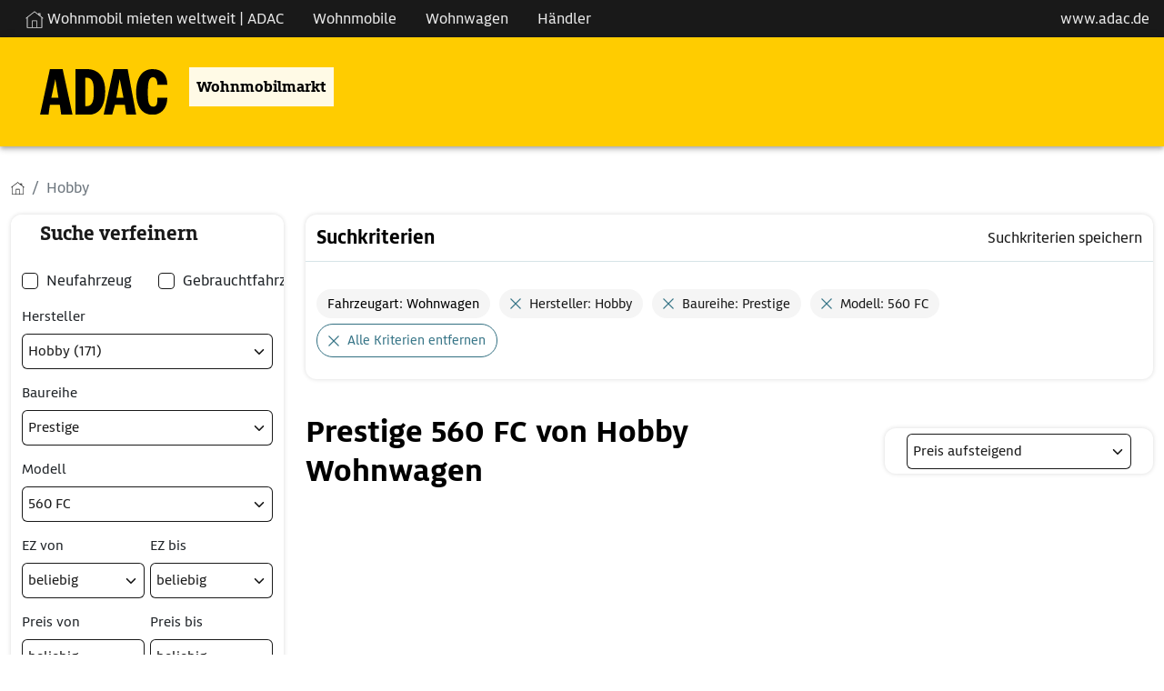

--- FILE ---
content_type: text/html; charset=utf-8
request_url: https://wohnmobilmarkt.adac.de/wohnwagen/hobby/prestige/560-fc
body_size: 19170
content:
<!DOCTYPE html PUBLIC "XSLT-compat">
<html xmlns:xi="http://www.w3.org/2001/XInclude" xmlns:php="http://php.net/xsl" lang="de">
<!-- n: 259307 a: 3585 b: 14081175 g: lR c: cw_2021_fzglist--><head>
<meta http-equiv="Content-Type" content="text/html; charset=utf-8">
<meta charset="utf-8">
<title>Hobby Wohnwagen Prestige 560 FC kaufen bei wohnmobilmarkt.adac.de</title>
<meta content="Hobby Wohnwagen Prestige 560 FC kaufen bei wohnmobilmarkt.adac.de" property="og:title">
<meta content="Hobby Wohnwagen Prestige 560 FC kaufen bei wohnmobilmarkt.adac.de" property="twitter:title">
<meta content="width=device-width, initial-scale=1" name="viewport">
<meta name="description" content="Hobby Wohnwagen Prestige 560 FC kaufen auf wohnmobilmarkt.adac.de. Finden Sie günstige Angebote bei wohnmobilmarkt.adac.de – Deutschlands größtem Marktplatz für Wohnmobile und Wohnwagen.">
<meta name="keywords" content="Wohnwagen, Caravans, gebraucht, neu, kaufen, verkaufen, Hobby, Prestige, Baureihe: Prestige, 560 FC">
<meta name="google-site-verification" content="VHUA44bczSFAEzXSOCMuWZDUjT9TnaTKmmyW_8HeCWs">
<meta name="google-site-verification" content="zYqPHFj_RFka63ZO4L56nmtAhu_c4qtXX35GpGu51Kg">
<meta name="seobility" content="bb81ee3f6d1348e463020b40f52390d8">
<link rel="shortcut icon" type="image/vnd.microsoft.icon" href="https://cdn.caraworld.com/app/i/cw2021/favicon-32x32.ADAC.ico">
<link rel="icon" type="image/ico" href="https://cdn.caraworld.com/app/i/cw2021/favicon-32x32.ADAC.ico">
<meta name="robots" content="index,follow">
<link rel="canonical" href="/wohnwagen/hobby/prestige/560%20fc">
<meta property="og:site_name" content="caraworld">
<meta property="og:title" content="Hobby Wohnwagen Prestige 560 FC kaufen bei wohnmobilmarkt.adac.de"><link rel="stylesheet" type="text/css" href="https://cdn.caraworld.com/app/ea/css/adac.min.css?1765897183" media="screen, projection" />
</head>
<body>
<!-- start body tag -->
<script>window.cmp_imprinturl="https://autovermietung.adac.de/impressum/";</script>
<script>window.gdprAppliesGlobally=true;if(!("cmp_id" in window)||window.cmp_id<1){window.cmp_id=0}if(!("cmp_cdid" in window)){window.cmp_cdid="e0f6fbfe55ab"}if(!("cmp_params" in window)){window.cmp_params=""}if(!("cmp_host" in window)){window.cmp_host="d.delivery.consentmanager.net"}if(!("cmp_cdn" in window)){window.cmp_cdn="cdn.consentmanager.net"}if(!("cmp_proto" in window)){window.cmp_proto="https:"}if(!("cmp_codesrc" in window)){window.cmp_codesrc="1"}window.cmp_getsupportedLangs=function(){var b=["DE","EN","FR","IT","NO","DA","FI","ES","PT","RO","BG","ET","EL","GA","HR","LV","LT","MT","NL","PL","SV","SK","SL","CS","HU","RU","SR","ZH","TR","UK","AR","BS"];if("cmp_customlanguages" in window){for(var a=0;a<window.cmp_customlanguages.length;a++){b.push(window.cmp_customlanguages[a].l.toUpperCase())}}return b};window.cmp_getRTLLangs=function(){var a=["AR"];if("cmp_customlanguages" in window){for(var b=0;b<window.cmp_customlanguages.length;b++){if("r" in window.cmp_customlanguages[b]&&window.cmp_customlanguages[b].r){a.push(window.cmp_customlanguages[b].l)}}}return a};window.cmp_getlang=function(j){if(typeof(j)!="boolean"){j=true}if(j&&typeof(cmp_getlang.usedlang)=="string"&&cmp_getlang.usedlang!==""){return cmp_getlang.usedlang}var g=window.cmp_getsupportedLangs();var c=[];var f=location.hash;var e=location.search;var a="languages" in navigator?navigator.languages:[];if(f.indexOf("cmplang=")!=-1){c.push(f.substr(f.indexOf("cmplang=")+8,2).toUpperCase())}else{if(e.indexOf("cmplang=")!=-1){c.push(e.substr(e.indexOf("cmplang=")+8,2).toUpperCase())}else{if("cmp_setlang" in window&&window.cmp_setlang!=""){c.push(window.cmp_setlang.toUpperCase())}else{if(a.length>0){for(var d=0;d<a.length;d++){c.push(a[d])}}}}}if("language" in navigator){c.push(navigator.language)}if("userLanguage" in navigator){c.push(navigator.userLanguage)}var h="";for(var d=0;d<c.length;d++){var b=c[d].toUpperCase();if(g.indexOf(b)!=-1){h=b;break}if(b.indexOf("-")!=-1){b=b.substr(0,2)}if(g.indexOf(b)!=-1){h=b;break}}if(h==""&&typeof(cmp_getlang.defaultlang)=="string"&&cmp_getlang.defaultlang!==""){return cmp_getlang.defaultlang}else{if(h==""){h="EN"}}h=h.toUpperCase();return h};(function(){var n=document;var p=window;var f="";var b="_en";if("cmp_getlang" in p){f=p.cmp_getlang().toLowerCase();if("cmp_customlanguages" in p){for(var h=0;h<p.cmp_customlanguages.length;h++){if(p.cmp_customlanguages[h].l.toUpperCase()==f.toUpperCase()){f="en";break}}}b="_"+f}function g(e,d){var l="";e+="=";var i=e.length;if(location.hash.indexOf(e)!=-1){l=location.hash.substr(location.hash.indexOf(e)+i,9999)}else{if(location.search.indexOf(e)!=-1){l=location.search.substr(location.search.indexOf(e)+i,9999)}else{return d}}if(l.indexOf("&")!=-1){l=l.substr(0,l.indexOf("&"))}return l}var j=("cmp_proto" in p)?p.cmp_proto:"https:";if(j!="http:"&&j!="https:"){j="https:"}var k=("cmp_ref" in p)?p.cmp_ref:location.href;var q=n.createElement("script");q.setAttribute("data-cmp-ab","1");var c=g("cmpdesign","");var a=g("cmpregulationkey","");var o=g("cmpatt","");q.src=j+"//"+p.cmp_host+"/delivery/cmp.php?"+("cmp_id" in p&&p.cmp_id>0?"id="+p.cmp_id:"")+("cmp_cdid" in p?"cdid="+p.cmp_cdid:"")+"&h="+encodeURIComponent(k)+(c!=""?"&cmpdesign="+encodeURIComponent(c):"")+(a!=""?"&cmpregulationkey="+encodeURIComponent(a):"")+(o!=""?"&cmatt="+encodeURIComponent(o):"")+("cmp_params" in p?"&"+p.cmp_params:"")+(n.cookie.length>0?"&__cmpfcc=1":"")+"&l="+f.toLowerCase()+"&o="+(new Date()).getTime();q.type="text/javascript";q.async=true;if(n.currentScript&&n.currentScript.parentElement){n.currentScript.parentElement.appendChild(q)}else{if(n.body){n.body.appendChild(q)}else{var m=n.getElementsByTagName("body");if(m.length==0){m=n.getElementsByTagName("div")}if(m.length==0){m=n.getElementsByTagName("span")}if(m.length==0){m=n.getElementsByTagName("ins")}if(m.length==0){m=n.getElementsByTagName("script")}if(m.length==0){m=n.getElementsByTagName("head")}if(m.length>0){m[0].appendChild(q)}}}var q=n.createElement("script");q.src=j+"//"+p.cmp_cdn+"/delivery/js/cmp"+b+".min.js";q.type="text/javascript";q.setAttribute("data-cmp-ab","1");q.async=true;if(n.currentScript&&n.currentScript.parentElement){n.currentScript.parentElement.appendChild(q)}else{if(n.body){n.body.appendChild(q)}else{var m=n.getElementsByTagName("body");if(m.length==0){m=n.getElementsByTagName("div")}if(m.length==0){m=n.getElementsByTagName("span")}if(m.length==0){m=n.getElementsByTagName("ins")}if(m.length==0){m=n.getElementsByTagName("script")}if(m.length==0){m=n.getElementsByTagName("head")}if(m.length>0){m[0].appendChild(q)}}}})();window.cmp_addFrame=function(b){if(!window.frames[b]){if(document.body){var a=document.createElement("iframe");a.style.cssText="display:none";if("cmp_cdn" in window&&"cmp_ultrablocking" in window&&window.cmp_ultrablocking>0){a.src="//"+window.cmp_cdn+"/delivery/empty.html"}a.name=b;document.body.appendChild(a)}else{window.setTimeout(window.cmp_addFrame,10,b)}}};window.cmp_rc=function(h){var b=document.cookie;var f="";var d=0;while(b!=""&&d<100){d++;while(b.substr(0,1)==" "){b=b.substr(1,b.length)}var g=b.substring(0,b.indexOf("="));if(b.indexOf(";")!=-1){var c=b.substring(b.indexOf("=")+1,b.indexOf(";"))}else{var c=b.substr(b.indexOf("=")+1,b.length)}if(h==g){f=c}var e=b.indexOf(";")+1;if(e==0){e=b.length}b=b.substring(e,b.length)}return(f)};window.cmp_stub=function(){var a=arguments;__cmp.a=__cmp.a||[];if(!a.length){return __cmp.a}else{if(a[0]==="ping"){if(a[1]===2){a[2]({gdprApplies:gdprAppliesGlobally,cmpLoaded:false,cmpStatus:"stub",displayStatus:"hidden",apiVersion:"2.0",cmpId:31},true)}else{a[2](false,true)}}else{if(a[0]==="getUSPData"){a[2]({version:1,uspString:window.cmp_rc("")},true)}else{if(a[0]==="getTCData"){__cmp.a.push([].slice.apply(a))}else{if(a[0]==="addEventListener"||a[0]==="removeEventListener"){__cmp.a.push([].slice.apply(a))}else{if(a.length==4&&a[3]===false){a[2]({},false)}else{__cmp.a.push([].slice.apply(a))}}}}}}};window.cmp_msghandler=function(d){var a=typeof d.data==="string";try{var c=a?JSON.parse(d.data):d.data}catch(f){var c=null}if(typeof(c)==="object"&&c!==null&&"__cmpCall" in c){var b=c.__cmpCall;window.__cmp(b.command,b.parameter,function(h,g){var e={__cmpReturn:{returnValue:h,success:g,callId:b.callId}};d.source.postMessage(a?JSON.stringify(e):e,"*")})}if(typeof(c)==="object"&&c!==null&&"__uspapiCall" in c){var b=c.__uspapiCall;window.__uspapi(b.command,b.version,function(h,g){var e={__uspapiReturn:{returnValue:h,success:g,callId:b.callId}};d.source.postMessage(a?JSON.stringify(e):e,"*")})}if(typeof(c)==="object"&&c!==null&&"__tcfapiCall" in c){var b=c.__tcfapiCall;window.__tcfapi(b.command,b.version,function(h,g){var e={__tcfapiReturn:{returnValue:h,success:g,callId:b.callId}};d.source.postMessage(a?JSON.stringify(e):e,"*")},b.parameter)}};window.cmp_setStub=function(a){if(!(a in window)||(typeof(window[a])!=="function"&&typeof(window[a])!=="object"&&(typeof(window[a])==="undefined"||window[a]!==null))){window[a]=window.cmp_stub;window[a].msgHandler=window.cmp_msghandler;window.addEventListener("message",window.cmp_msghandler,false)}};window.cmp_addFrame("__cmpLocator");if(!("cmp_disableusp" in window)||!window.cmp_disableusp){window.cmp_addFrame("__uspapiLocator")}if(!("cmp_disabletcf" in window)||!window.cmp_disabletcf){window.cmp_addFrame("__tcfapiLocator")}window.cmp_setStub("__cmp");if(!("cmp_disabletcf" in window)||!window.cmp_disabletcf){window.cmp_setStub("__tcfapi")}if(!("cmp_disableusp" in window)||!window.cmp_disableusp){window.cmp_setStub("__uspapi")};</script>
<!-- end body tag -->
<header aria-label="Kopfbereich mit Navigation"><div class="cw-topicsbar"><div class="container-fluid cd-max-content-width px-0" role="navigation" aria-label="Hauptmenü"><ul class="navbar-nav list-group list-group-horizontal" aria-label="Liste der Hauptmenüpunkte">
<li class="nav-item px-3 is_first"><a href="//autovermietung.adac.de/wohnmobile" class="ajaxify" data-command="gaEventOnClick" data-param='{"eventData":{"eventCategory":"Navigation","eventAction":"Main Navigation | navigation_click","product":"ADAC Wohnmobilmarkt","eventLabel":"Wohnmobil mieten weltweit | ADAC"},"event":"click"}' title="Verlinkung zur Startseite Wohnmobilmarkt ADAC öffnet in neuem Fenster" aria-label="Wohnmobil mieten weltweit | externe Verlinkung zu ADAC Webseite"><img src="https://cdn.caraworld.com/app/i/cw2021/home.svg" style="height:20px; filter:grayscale(100%) brightness(150%); " alt="">
              Wohnmobil mieten weltweit | ADAC 
            </a></li>
<li class="nav-item px-3"><a href="/wohnmobile" class="ajaxify" data-command="gaEventOnClick" data-param='{"eventData":{"eventCategory":"Navigation","eventAction":"Main Navigation | navigation_click","product":"ADAC Wohnmobilmarkt","eventLabel":"Wohnmobile"},"event":"click"}' title="Navigation Wohnmobile" aria-label="Navigation Wohnmobile">Wohnmobile</a></li>
<li class="nav-item px-3"><a href="/wohnwagen" class="ajaxify" data-command="gaEventOnClick" data-param='{"eventData":{"eventCategory":"Navigation","eventAction":"Main Navigation | navigation_click","product":"ADAC Wohnmobilmarkt","eventLabel":"Wohnwagen"},"event":"click"}' title="Navigation Wohnwagen" aria-label="Navigation Wohnwagen">Wohnwagen</a></li>
<li class="nav-item px-3"><a href="/haendler" class="ajaxify" data-command="gaEventOnClick" data-param='{"eventData":{"eventCategory":"Navigation","eventAction":"Main Navigation | navigation_click","product":"ADAC Wohnmobilmarkt","eventLabel":"H\u00e4ndler"},"event":"click"}' title="Navigation Händler" aria-label="Navigation Händler">Händler</a></li>
<li class="nav-item px-3 is_last" style="position: absolute;right:0;"><a href="//adac.de" target="_blank" title="externer Link zum ADAC öffnet in neuem Fenster" aria-label="externer Link zu www.adac.de">www.adac.de</a></li>
</ul></div></div>
<div class="cw-navbar"><div class="container-fluid cd-max-content-width px-0"><div class="row align-items-center"><div class="col-12"><div class="cd-wrapper-navitext"><nav class="navbar navbar-expand-xl navbar-light" aria-label="Verlinkung Startseite"><a class="navbar-brand ajaxify" href="/" title="Verlinkung zur Startseite Wohnmobilmarkt ADAC" data-command="gaEventOnClick" data-param='{"eventData":{"eventCategory":"Navigation","eventAction":"Main Navigation | navigation_click","product":"ADAC Wohnmobilmarkt","eventLabel":"Home"},"event":"click"}'><img src="https://cdn.caraworld.com/app/i/cw2021/caraworld-brand.ADAC.svg" alt="Logo ADAC"></a><p>Wohnmobilmarkt</p></nav></div></div></div></div></div></header><div class="cd-max-content-width position-relative" role="main" aria-label="Inhaltsbereich">
<div class="cd-max-content-width"><nav aria-label="breadcrumb Navigation"><ol class="breadcrumb" itemscope="itemscope" itemtype="https://schema.org/BreadcrumbList">
<li class="breadcrumb-item" itemprop="itemListElement" itemscope="itemscope=" itemtype="https://schema.org/ListItem">
<a href="/" itemscope="itemscope" itemtype="https://schema.org/WebPage" itemprop="item" itemid="https://wohnmobilmarkt.adac.de"><img src="https://cdn.caraworld.com/app/i/cw2021/home.ADAC.svg" width="15" height="15" alt="Symbol Startseite"></a><meta itemprop="position" content="1">
<meta itemprop="name" content="Startseite">
</li>
<li class="breadcrumb-item active" itemprop="itemListElement" itemscope="itemscope" itemtype="https://schema.org/ListItem" aria-current="page">
<span itemprop="name">Hobby</span><meta itemprop="position" content="2">
</li>
</ol></nav></div>
<div class="cd-max-content-width"><div class="container-fluid px-0"><div class="row">
<div class="col-lg-9 cd-responsive-to-fix-width-sidebar order-lg-2">
<!--s: ajaxify-->
<div class="ajaxify" data-command="writeLstorage" data-param='{"cache_key":"fzglist_url","store":"\/wohnwagen\/hobby\/prestige\/560-fc"}'></div>
<!--e: ajaxify-->
<!--s: suche-verfeinern-mobil-->
<div class="cd-outerspace-bottom-areal cd-border-bottom d-lg-none"><div class="container-fluid px-0 cd-outerspace-bottom-standard">
<div class="row align-items-center">
<div class="col-xxl-9 col-xl-9 col-lg-9 col-md-9 col-sm-8 col-12"><div class="cd-eyecatcher-button"><a href="#" class="ajaxify" data-command="clickajax" data-param='{"url":"\/fzglist\/html\/filter\/wohnwagen\/hobby\/prestige\/560-fc","target":"#cw69733499a82f5","replaceContent":true}'>Suche verfeinern</a></div></div>
<div class="col-xxl-3 col-xl-3 col-lg-3 col-md-3 col-sm-4 col-12"><div class="cd-wrapper-select-sortieren-mobiles"><select class="form-select ajaxify" aria-label="kriterium" data-command="onChangeLocation"><option value="/wohnwagen/hobby/prestige/560 fc/sort/price">Preis aufsteigend</option>
<option value="/wohnwagen/hobby/prestige/560 fc/sort/price:desc">Preis absteigend</option>
<option value="/wohnwagen/hobby/prestige/560 fc/sort/ez">Erstzulassung aufsteigend</option>
<option value="/wohnwagen/hobby/prestige/560 fc/sort/ez:desc">Erstzulassung absteigend</option>
<option value="/wohnwagen/hobby/prestige/560 fc/sort/date">Datum ältere zuerst</option>
<option value="/wohnwagen/hobby/prestige/560 fc/sort/date:desc">Datum neuere zuerst</option></select></div></div>
</div>
<div id="cw69733499a82f5"></div>
</div></div>
<!--e: suche-verfeinern-mobil-->
<!--s: readable_criteria-->
<div class="cd-wrapper-suchkriterien cd-outerspace-bottom-areal cd-background-bright cd-border-radius cd-schatten">
<div class="cd-wrapper-suchkriterien-titel container-fluid cd-outerspace-bottom-standard cd-border-bottom"><div class="row align-items-center cd-individual-groesse">
<div class="col-6 px-0"><div class="cd-innerspace-small cd-innerspace-title cd-outerspace-title"><h2>Suchkriterien</h2></div></div>
<div class="col-6 px-0"><div class="cd-innerspace-small cd-innerspace-title cd-outerspace-title text-end"><a href="#" data-url="/fzgsearch/html/save_filter" class="ajaxify" data-command="loadModal">Suchkriterien speichern</a></div></div>
</div></div>
<div class="cd-wrapper-suchkriterien-titel-buttons container-fluid cd-outerspace-bottom-standard">
<div class="cd-wrapper-suchkriterien-speichern-button d-lg-none"><div class="cd-eyecatcher-suchkriterien-speichern-button"><a href="#" data-url="/fzgsearch/html/save_filter" class="ajaxify" data-command="loadModal">Suchkriterien speichern</a></div></div>
<div class="row">
<div class="col-12">
<div class="cd-kriterium-button empty"><a>Fahrzeugart: Wohnwagen</a></div>
<div class="cd-kriterium-button"><a href="/wohnwagen" title="Hersteller Hobby entfernen">Hersteller: Hobby</a></div>
<div class="cd-kriterium-button"><a href="/wohnwagen/hobby" title="Baureihe entfernen">Baureihe: Prestige</a></div>
<div class="cd-kriterium-button"><a href="/wohnwagen/hobby/prestige" title="Modell entfernen">Modell: 560 FC</a></div>
</div>
<div class="col-12"><div class="cd-kriterien-entfernen-button"><a href="/wohnwagen">Alle Kriterien entfernen</a></div></div>
</div>
</div>
</div>
<!--e: readable_criteria-->
<!--s: teaserheadline-->
<div class="container-fluid px-0"><div class="row align-items-center cd-individual-groesse">
<div class="col-lg-8"><div class="cd-outerspace-bottom-areal cd-innerspace-invert cd-innerspace-title cd-outerspace-title cd-individual-groesse d-flex align-items-left cd-border-radius es-larger" style="padding-left:0"><h1> Prestige 560 FC von Hobby Wohnwagen</h1></div></div>
<div class="col-lg-4 d-none d-lg-block"><div class="cd-wrapper-select-sortieren-monitore cd-outerspace-bottom-areal cd-individual-groesse d-flex align-items-center cd-background-bright cd-border-radius cd-text-bright cd-schatten">
<label for="generate-id()" style="display:none">Fahrzeugliste sortieren</label><select id="generate-id()" class="form-select ajaxify" aria-label="Einstellung der Sortierung der Fahrzeugliste" data-command="onChangeLocation" role="listbox"><option value="/wohnwagen/hobby/prestige/560 fc/sort/price">Preis aufsteigend</option>
<option value="/wohnwagen/hobby/prestige/560 fc/sort/price:desc">Preis absteigend</option>
<option value="/wohnwagen/hobby/prestige/560 fc/sort/ez">Erstzulassung aufsteigend</option>
<option value="/wohnwagen/hobby/prestige/560 fc/sort/ez:desc">Erstzulassung absteigend</option>
<option value="/wohnwagen/hobby/prestige/560 fc/sort/date">Datum ältere zuerst</option>
<option value="/wohnwagen/hobby/prestige/560 fc/sort/date:desc">Datum neuere zuerst</option></select>
</div></div>
</div></div>
<!--e: teaserheadline-->
<!--s: deeplinks-->
<div class="container-fluid ajaxify" data-command="gaEvent" data-param='{"event":"quickaccess","visible":0}' role="navigation" aria-label="Links auf weiterführende Fahrzeuglisten"></div>
<!--e: deeplinks-->
<!--s: fzglist-->
<!--s: fzglist-page-->
<div data-page="1" data-url="/wohnwagen/hobby/prestige/560 fc" data-guid="#cw69733499af2c5" itemscope="itemscope" itemtype="https://schema.org/ItemList" role="list" aria-label="Fahrzeugliste"><meta itemprop="name" content="Prestige 560 FC von Hobby Wohnwagen"></div>
<!--e: fzglist-page-->
<!--s: fzglist-paginator-->
<div data-paginator="true" id="cw69733499af2c5pag"></div>
<!--e: fzglist-paginator-->
<!--e: fzglist-->
</div>
<div class="col-lg-3 cd-fix-width-sidebar order-lg-1" role="complementary" aria-label="Marginalspalte"><div class="no-sticky-lg-top">
<!--s: filterbox-->
<div class="cd-outerspace-bottom-areal cd-background-bright cd-border-radius cd-schatten d-none d-lg-block"><form action="/fzgsearch" method="post" id="cw69733499b044d" data-command="cwCount" data-param='{"url":"\/fzglookups\/json\/cwcount\/format\/veryshort\/facet\/1","target":".cw69733499b0471"}' class="ajaxify" role="search" aria-label="Kriterien der Fahrzeugsuche">
<div class="accordion"><div class="accordion-item">
<h2 class="accordion-header" style="padding-left:2rem; padding-top: 0.5rem;" aria-expanded="true">Suche verfeinern</h2>
<div id="v69733499a715cidm67-panel" class="accordion-collapse collapse show" aria-label="Suche verfeinern"><div class="accordion-body-standard"><div class="container-fluid cd-outerspace-top-standard cd-outerspace-bottom-standard">
<input type="hidden" name="i_form[LINK.cw_lnk_typen.id]" value="2"><div class="row">
<div class="col-md-6 col-12"><div class="row"><div class="col-12"><div class="form-check">
<input type="checkbox" name="i_form[cwa_sell_type][15851]" value="15851" id="v69733499a715cidm73" class="form-check-input"><label for="v69733499a715cidm73" class="form-check-label">Neufahrzeug</label>
</div></div></div></div>
<div class="col-md-6 col-12"><div class="row"><div class="col-12"><div class="form-check">
<input type="checkbox" name="i_form[cwa_sell_type][15850]" value="15850" id="v69733499a715cidm75" class="form-check-input"><label for="v69733499a715cidm75" class="form-check-label">Gebrauchtfahrzeug</label>
</div></div></div></div>
</div>
<div class="row"><div class="col-12">
<label for="cw69733499b0471sel1">Hersteller</label><select class="form-select ajaxify" id="cw69733499b0471sel1" name="i_form[LINK.cw_lnk_make.id]" data-command="cwSelectPicker" data-param='{"dependend_url":"\/fzglookups\/ajax\/get_series_options\/grouped\/grouped\/with_cnt\/1","dependend_target":"#cw69733499b0471sel2","show_value":["#cw69733499b0471sel2"],"hide_empty":["#cw69733499b0471sel2","#cw69733499b0471sel3"]}'><option value="0">-- Alle --</option>
<option value="3585" selected>Hobby (171)</option>
<option value="3569">Dethleffs (60)</option>
<option value="3575">Fendt (47)</option>
<option value="3619">Tabbert (34)</option>
<option value="4066693">Hymer Eriba (33)</option>
<option value="3592">Knaus (24)</option>
<option value="3558">Bürstner (17)</option>
<option value="0">------------</option>
<option value="3549">Adria (2)</option>
<option value="3558">Bürstner (17)</option>
<option value="21505412">Camppass (14)</option>
<option value="3559">Caravelair (1)</option>
<option value="3569">Dethleffs (60)</option>
<option value="3575">Fendt (47)</option>
<option value="3585" selected>Hobby (171)</option>
<option value="4066693">Hymer Eriba (33)</option>
<option value="3589">Kabe (1)</option>
<option value="3592">Knaus (24)</option>
<option value="3595">LMC (7)</option>
<option value="15632139">Miniatouring (1)</option>
<option value="21975454">NEXT (2)</option>
<option value="3640">Raclet (1)</option>
<option value="3615">Sterckeman (2)</option>
<option value="3633">T@B (7)</option>
<option value="3619">Tabbert (34)</option>
<option value="3629">Wilk (1)</option></select>
</div></div>
<div class="row"><div class="col-12">
<label for="cw69733499b0471sel2">Baureihe</label><select class="form-select ajaxify" id="cw69733499b0471sel2" name="i_form[LINK.cw_lnk_series.id]" data-command="cwSelectPicker" data-param='{"dependend_url":"\/fzglookups\/ajax\/get_model_options\/with_vehicles\/1","dependend_target":"#cw69733499b0471sel3","show_value":["#cw69733499b0471sel3"],"hide_empty":["#cw69733499b0471sel3"]}'><option value="0">beliebig</option>
<option value="14138449">Beachy</option>
<option value="4410073">DE LUXE EDITION</option>
<option value="4236">De Luxe</option>
<option value="4229">Excellent</option>
<option value="14138486">Excellent Edition</option>
<option value="14138705">Maxia</option>
<option value="3106064">OnTour</option>
<option value="4234">Prestige</option>
<option value="1006342" selected>Prestige</option></select>
</div></div>
<div class="row"><div class="col-12">
<label for="cw69733499b0471sel3">Modell</label><select class="form-select" id="cw69733499b0471sel3" name="i_form[LINK.cw_lnk_model.txt.sort]"><option value="">beliebig</option>
<option value="10">10</option>
<option value="2006">2006</option>
<option value="290L">290L</option>
<option value="3200">3200</option>
<option value="350">350</option>
<option value="350 N">350 N</option>
<option value="350 T">350 T</option>
<option value="350 TB">350 TB</option>
<option value="360">360</option>
<option value="360 KB">360 KB</option>
<option value="360 TM">360 TM</option>
<option value="370">370</option>
<option value="370 TM">370 TM</option>
<option value="380">380</option>
<option value="380 TB">380 TB</option>
<option value="380 U">380 U</option>
<option value="390">390</option>
<option value="390 KB">390 KB</option>
<option value="390 SF">390 SF</option>
<option value="390 T">390 T</option>
<option value="400">400</option>
<option value="400 E">400 E</option>
<option value="400 HK">400 HK</option>
<option value="400 KB">400 KB</option>
<option value="400 M">400 M</option>
<option value="400 S">400 S</option>
<option value="400 SB">400 SB</option>
<option value="400 SB/SF">400 SB/SF</option>
<option value="400 SB/SF/KB">400 SB/SF/KB</option>
<option value="400 SF">400 SF</option>
<option value="400 SFE FREISTAAT EDITION">400 SFE Freistaat Edition</option>
<option value="400 SFE">400 Sfe</option>
<option value="400 SFR">400 SFr</option>
<option value="400 T">400 T</option>
<option value="400 TB">400 TB</option>
<option value="400 TM">400 TM</option>
<option value="400 U">400 U</option>
<option value="400 UB">400 UB</option>
<option value="400 UF">400 UF</option>
<option value="410 SF">410 SF</option>
<option value="410 SFE">410 Sfe</option>
<option value="420">420</option>
<option value="420 DM">420 DM</option>
<option value="420 HK">420 HK</option>
<option value="420 KB">420 KB</option>
<option value="420 N">420 N</option>
<option value="420 T">420 T</option>
<option value="420 TK">420 TK</option>
<option value="420 TM">420 TM</option>
<option value="420 TN">420 TN</option>
<option value="420+">420+</option>
<option value="425">425</option>
<option value="425 T">425 T</option>
<option value="425 TK">425 TK</option>
<option value="430">430</option>
<option value="430 SB">430 SB</option>
<option value="430 SF">430 SF</option>
<option value="430 T">430 T</option>
<option value="430 TK">430 TK</option>
<option value="430 TN">430 TN</option>
<option value="440">440</option>
<option value="440 MF">440 MF</option>
<option value="440 Q">440 Q</option>
<option value="440 SB">440 SB</option>
<option value="440 SB/SF">440 SB/SF</option>
<option value="440 SF">440 SF</option>
<option value="440 SFE">440 Sfe</option>
<option value="440 SFR">440 SFr</option>
<option value="440 ST">440 ST</option>
<option value="440 TF">440 TF</option>
<option value="440 TK">440 TK</option>
<option value="440 TM">440 TM</option>
<option value="440 UF">440 UF</option>
<option value="445">445</option>
<option value="445 KMF">445 KMF</option>
<option value="445 MF">445 MF</option>
<option value="445 T">445 T</option>
<option value="450">450</option>
<option value="450 FU">450 FU</option>
<option value="450 KB">450 KB</option>
<option value="450 SF">450 SF</option>
<option value="450 T">450 T</option>
<option value="450 UB">450 UB</option>
<option value="450 UB/UF">450 UB/UF</option>
<option value="450 UF">450 UF</option>
<option value="450 UF/UB">450 UF/UB</option>
<option value="450 UFE">450 UFe</option>
<option value="455">455</option>
<option value="455 T">455 T</option>
<option value="455 TB">455 TB</option>
<option value="455 UF">455 UF</option>
<option value="460">460</option>
<option value="460 DL">460 DL</option>
<option value="460 HL">460 HL</option>
<option value="460 LU">460 LU</option>
<option value="460 LUFE">460 LUFe</option>
<option value="460 SFF">460 SFf</option>
<option value="460 SL">460 SL</option>
<option value="460 SL FREISTAAT EDITION">460 SL Freistaat Edition</option>
<option value="460 SL JUBILÄUMSEDITION">460 SL Jubiläumsedition</option>
<option value="460 T">460 T</option>
<option value="460 TFM">460 TFM</option>
<option value="460 TN">460 TN</option>
<option value="460 U">460 U</option>
<option value="460 UFF">460 UFF</option>
<option value="460 UFE">460 Ufe</option>
<option value="460 UFE IC-LINE">460 UFe IC-Line</option>
<option value="460 UK">460 UK</option>
<option value="460 UL">460 UL</option>
<option value="460 ULE">460 ULe</option>
<option value="461 UFE">461 UFe</option>
<option value="462 UFE">462 UFe</option>
<option value="465">465</option>
<option value="465 UL">465 UL</option>
<option value="470">470</option>
<option value="470 KMF">470 KMF</option>
<option value="470 T">470 T</option>
<option value="470 TF">470 TF</option>
<option value="470 TK">470 TK</option>
<option value="470 U">470 U</option>
<option value="470 UB">470 UB</option>
<option value="470 UF">470 UF</option>
<option value="470 UL">470 UL</option>
<option value="475">475</option>
<option value="475 TH">475 TH</option>
<option value="480">480</option>
<option value="480 EU">480 EU</option>
<option value="480 SB">480 SB</option>
<option value="480 SF">480 SF</option>
<option value="480 SL">480 SL</option>
<option value="480 TM">480 TM</option>
<option value="480 UL">480 UL</option>
<option value="485">485</option>
<option value="485 UB">485 UB</option>
<option value="490">490</option>
<option value="490 KMF">490 KMF</option>
<option value="490 SFF">490 SFf</option>
<option value="490 T">490 T</option>
<option value="490 UL">490 UL</option>
<option value="495">495</option>
<option value="495 DB">495 DB</option>
<option value="495 FU">495 FU</option>
<option value="495 FUE">495 FUE</option>
<option value="495 IL">495 IL</option>
<option value="495 L">495 L</option>
<option value="495 LU">495 LU</option>
<option value="495 RE">495 RE</option>
<option value="495 SF">495 SF</option>
<option value="495 SFF">495 SFF</option>
<option value="495 SL">495 SL</option>
<option value="495 T">495 T</option>
<option value="495 TF">495 TF</option>
<option value="495 TG">495 TG</option>
<option value="495 TK">495 TK</option>
<option value="495 TN">495 TN</option>
<option value="495 U">495 U</option>
<option value="495 UB">495 UB</option>
<option value="495 UB/UF">495 UB/UF</option>
<option value="495 UF">495 UF</option>
<option value="495 UFE/FUE">495 UFE/FUE</option>
<option value="495 UFE">495 Ufe</option>
<option value="495 UK">495 Uk</option>
<option value="495 UL">495 UL</option>
<option value="495 UL IC SILVERLINE">495 UL IC Silverline</option>
<option value="495 UL IC-LINE">495 UL IC-Line</option>
<option value="495 UL IC-SILVERLINE">495 UL IC-Silverline</option>
<option value="495 UL IC-SONDERMODELL">495 UL IC-Sondermodell</option>
<option value="495 UL/UK">495 UL/UK</option>
<option value="495 UL/UK/(UF)">495 UL/UK/(UF)</option>
<option value="495 WFB">495 WFB</option>
<option value="495UL">495UL</option>
<option value="50 GS">50 GS</option>
<option value="50 VS">50 VS</option>
<option value="500">500</option>
<option value="500 E">500 E</option>
<option value="500 KMFE">500 KMFe</option>
<option value="500 TMF">500 TMF</option>
<option value="500 UFF">500 Uff</option>
<option value="500 UL">500 UL</option>
<option value="510">510</option>
<option value="510 T">510 T</option>
<option value="510 UB">510 UB</option>
<option value="510 UF">510 UF</option>
<option value="515 UHK">515 UHK</option>
<option value="515 UHL">515 UHL</option>
<option value="520">520</option>
<option value="520 TMF">520 TMF</option>
<option value="520 TQM">520 TQM</option>
<option value="521 TSM">521 TSM</option>
<option value="530 T">530 T</option>
<option value="530 TK">530 TK</option>
<option value="530 TL">530 TL</option>
<option value="530 UE">530 UE</option>
<option value="530 UK">530 UK</option>
<option value="535">535</option>
<option value="535 T">535 T</option>
<option value="535 TK">535 TK</option>
<option value="535 TL">535 TL</option>
<option value="535 UF">535 UF</option>
<option value="535 UK">535 UK</option>
<option value="535 UL">535 UL</option>
<option value="540">540</option>
<option value="540 FU">540 FU</option>
<option value="540 KMF">540 KMF</option>
<option value="540 KMFE">540 KMFe</option>
<option value="540 KMFE IC-LINE">540 KMFe IC-Line</option>
<option value="540 LE">540 LE</option>
<option value="540 TK">540 TK</option>
<option value="540 TLM">540 TLM</option>
<option value="540 UF">540 UF</option>
<option value="540 UFE">540 Ufe</option>
<option value="540 UFF">540 Uff</option>
<option value="540 UFK">540 UFK</option>
<option value="540 UK">540 UK</option>
<option value="540 UL">540 UL</option>
<option value="540 UL/(UFK)/UF/(UK)">540 UL/(UFK)/UF/(UK)</option>
<option value="540 UL/(UK)/UF">540 UL/(UK)/UF</option>
<option value="540 UL/UF/UK">540 UL/UF/UK</option>
<option value="540 WFU">540 WFU</option>
<option value="540 WLU">540 WLU</option>
<option value="545">545</option>
<option value="545 K">545 K</option>
<option value="545 KMF">545 KMF</option>
<option value="545 KMF FREISTAAT EDITION">545 KMF Freistaat Edition</option>
<option value="545 KMF IC-LINE">545 KMF IC-Line</option>
<option value="545 KMF IC-SILVERLINE">545 KMF IC-Silverline</option>
<option value="545 M">545 M</option>
<option value="545 T">545 T</option>
<option value="545 TD">545 TD</option>
<option value="545 TF">545 TF</option>
<option value="545 TK">545 TK</option>
<option value="545 TL">545 TL</option>
<option value="545 UL">545 UL</option>
<option value="55 ES">55 ES</option>
<option value="55 GF">55 GF</option>
<option value="550">550</option>
<option value="550 AK">550 AK</option>
<option value="550 AK FS">550 AK FS</option>
<option value="550 AK SC">550 AK SC</option>
<option value="550 FS">550 FS</option>
<option value="550 GFSC">550 GFSC</option>
<option value="550 KS">550 KS</option>
<option value="550 SC">550 SC</option>
<option value="550 TKM">550 TKM</option>
<option value="555">555</option>
<option value="555 AK FS">555 AK FS</option>
<option value="555 TL">555 TL</option>
<option value="555 UB">555 UB</option>
<option value="555 UF">555 UF</option>
<option value="555 UFF">555 UFF</option>
<option value="555 UL">555 UL</option>
<option value="560">560</option>
<option value="560 ABUFK">560 ABUFK</option>
<option value="560 CFE">560 CFe</option>
<option value="560 FC" selected>560 FC</option>
<option value="560 FFE">560 FFe</option>
<option value="560 KFU">560 KFU</option>
<option value="560 KMFE">560 KMFe</option>
<option value="560 KMFE IC-LINE">560 KMFe IC-Line</option>
<option value="560 KMFE IC-SILVERLINE">560 KMFe IC-Silverline</option>
<option value="560 KMFE/(GMFE)/(UMFE)">560 KMFe/(GMFe)/(UMFe)</option>
<option value="560 LU">560 LU</option>
<option value="560 SM">560 SM</option>
<option value="560 TF">560 TF</option>
<option value="560 TK">560 TK</option>
<option value="560 TL">560 TL</option>
<option value="560 UE">560 UE</option>
<option value="560 UF">560 UF</option>
<option value="560 UFK">560 UFK</option>
<option value="560 UFE">560 UFe</option>
<option value="560 UFF">560 Uff</option>
<option value="560 UK">560 UK</option>
<option value="560 UKF">560 UKF</option>
<option value="560 UL">560 UL</option>
<option value="560 UL/UF/(UK)">560 UL/UF/(UK)</option>
<option value="560 UL/UF/UK">560 UL/UF/UK</option>
<option value="560 UL/UF/UK/(UFF)">560 UL/UF/UK/(Uff)</option>
<option value="560 WFU">560 WFU</option>
<option value="560 WL">560 WL</option>
<option value="560 WLU">560 WLU</option>
<option value="561 TL">561 TL</option>
<option value="570 SMF">570 SMF</option>
<option value="570 UFF">570 UFF</option>
<option value="580">580</option>
<option value="585 AK MC">585 AK MC</option>
<option value="585 MC">585 MC</option>
<option value="585 UL">585 UL</option>
<option value="590">590</option>
<option value="591">591</option>
<option value="595">595</option>
<option value="595 AK">595 AK</option>
<option value="595 AK KM">595 AK KM</option>
<option value="595 CM">595 CM</option>
<option value="595 KM">595 KM</option>
<option value="595 KML">595 KML</option>
<option value="595 SM">595 SM</option>
<option value="596 AK EM">596 AK EM</option>
<option value="596 AK KM">596 AK KM</option>
<option value="596 KM">596 KM</option>
<option value="60 ES">60 ES</option>
<option value="60 GF">60 GF</option>
<option value="60 HGF">60 HGF</option>
<option value="60 KL">60 KL</option>
<option value="600">600</option>
<option value="600 AK GFLC">600 AK GFLC</option>
<option value="600 FC">600 FC</option>
<option value="600 FL">600 FL</option>
<option value="600 FL 1">600 FL 1</option>
<option value="600 FL S">600 FL S</option>
<option value="600 FM">600 FM</option>
<option value="600 FS">600 FS</option>
<option value="600 FS/B">600 FS/B</option>
<option value="600 FT">600 FT</option>
<option value="600 FT FIRST EDITION">600 FT First Edition</option>
<option value="600 FT SOLARIS">600 FT Solaris</option>
<option value="600 GFLC">600 GFLC</option>
<option value="600 GFLC S">600 GFLC S</option>
<option value="600 GFS">600 GFS</option>
<option value="600 H">600 H</option>
<option value="600 KS">600 KS</option>
<option value="600 TL">600 TL</option>
<option value="600 UF">600 UF</option>
<option value="600 UL">600 UL</option>
<option value="600/650 FS/C">600/650 FS/C</option>
<option value="605 AK">605 AK</option>
<option value="605 AK MC">605 AK MC</option>
<option value="605 AK ML ERLE">605 AK ML Erle</option>
<option value="605 MC">605 MC</option>
<option value="610">610</option>
<option value="610 TFM">610 TFM</option>
<option value="610 TL">610 TL</option>
<option value="610 UF">610 UF</option>
<option value="610 UL">610 UL</option>
<option value="610 UL/UF">610 UL/UF</option>
<option value="615 AK GFLC">615 AK GFLC</option>
<option value="615 AK GFLC S">615 AK GFLC S</option>
<option value="615 AK KLC">615 AK KLC</option>
<option value="615 AK KLC S">615 AK KLC S</option>
<option value="615 AK KM">615 AK KM</option>
<option value="615 KM">615 KM</option>
<option value="620">620</option>
<option value="620 CKF">620 CKF</option>
<option value="620 CL">620 CL</option>
<option value="625">625</option>
<option value="635">635</option>
<option value="635 UK">635 UK</option>
<option value="640">640</option>
<option value="640 ET">640 ET</option>
<option value="640 ET FIRST EDITION">640 ET First Edition</option>
<option value="645 VIP">645 VIP</option>
<option value="645 VIP UMFE">645 VIP UMFe</option>
<option value="65 FL">65 FL</option>
<option value="65 GE">65 GE</option>
<option value="65 GE ANNIVERSARY EDITION">65 GE Anniversary Edition</option>
<option value="65 GF">65 GF</option>
<option value="65 GR">65 GR</option>
<option value="65 HFL">65 HFL</option>
<option value="65 HGE">65 HGE</option>
<option value="65 HGF">65 HGF</option>
<option value="65 TL">65 TL</option>
<option value="65 UC">65 UC</option>
<option value="650">650</option>
<option value="650 AK">650 AK</option>
<option value="650 AK FLC">650 AK FLC</option>
<option value="650 AK FSC">650 AK FSC</option>
<option value="650 AK KSC">650 AK KSC</option>
<option value="650 EC">650 EC</option>
<option value="650 ES">650 ES</option>
<option value="650 ES S">650 ES S</option>
<option value="650 ESC">650 ESC</option>
<option value="650 EXCLUSIVE">650 Exclusive</option>
<option value="650 F">650 F</option>
<option value="650 FKU">650 FKU</option>
<option value="650 FLC">650 FLC</option>
<option value="650 FLC S">650 FLC S</option>
<option value="650 FM">650 FM</option>
<option value="650 FS">650 FS</option>
<option value="650 FSC">650 FSC</option>
<option value="650 FSC ERLE">650 FSC Erle</option>
<option value="650 FSE">650 FSE</option>
<option value="650 GFLC">650 GFLC</option>
<option value="650 GFLC S">650 GFLC S</option>
<option value="650 GSC">650 GSC</option>
<option value="650 KFU">650 KFU</option>
<option value="650 KMFE">650 KMFe</option>
<option value="650 KMFE/(UMFE/KFU)">650 KMFe/(UMFe/KFU)</option>
<option value="650 KSC">650 KSC</option>
<option value="650 SMF">650 SMF</option>
<option value="650 TK">650 TK</option>
<option value="650 UF">650 UF</option>
<option value="650 UFE">650 UFe</option>
<option value="650 UFF">650 UFf</option>
<option value="650 UKFE">650 UKFe</option>
<option value="650 UMFE">650 UMFe</option>
<option value="650 WFU">650 WFU</option>
<option value="660">660</option>
<option value="660 WFC">660 WFC</option>
<option value="660 WFU">660 WFU</option>
<option value="660 WQM">660 WQM</option>
<option value="660 WQM MAXIA">660 WQM MAXIA</option>
<option value="6600">6600</option>
<option value="670 AK">670 AK</option>
<option value="670 AK FLC">670 AK FLC</option>
<option value="670 AK FLC S">670 AK FLC S</option>
<option value="670 AK FM">670 AK FM</option>
<option value="670 AK GFLC">670 AK GFLC</option>
<option value="670 AK GFLC S">670 AK GFLC S</option>
<option value="670 AK KMC">670 AK KMC</option>
<option value="670 AK KMC S">670 AK KMC S</option>
<option value="670 FM">670 FM</option>
<option value="670 KMC">670 KMC</option>
<option value="680">680</option>
<option value="680 DT">680 DT</option>
<option value="680 ET">680 ET</option>
<option value="680 GE">680 GE</option>
<option value="680 TLM">680 TLM</option>
<option value="681">681</option>
<option value="685">685</option>
<option value="686">686</option>
<option value="69 EL">69 EL</option>
<option value="69 GL">69 GL</option>
<option value="69 QS">69 QS</option>
<option value="690">690</option>
<option value="690 GELC">690 GELC</option>
<option value="690 GES">690 GES</option>
<option value="690 GFS">690 GFS</option>
<option value="690 GSE">690 GSE</option>
<option value="690 KFL">690 KFL</option>
<option value="70 GE">70 GE</option>
<option value="70 GF">70 GF</option>
<option value="70 HE">70 HE</option>
<option value="70 HGE">70 HGE</option>
<option value="70 HGF">70 HGF</option>
<option value="70 HQ">70 HQ</option>
<option value="70 Q">70 Q</option>
<option value="700 F">700 F</option>
<option value="700 FH">700 FH</option>
<option value="700 GQ">700 GQ</option>
<option value="700 KMH">700 KMH</option>
<option value="700 TMS">700 TMS</option>
<option value="700/750">700/750</option>
<option value="700/750 FMSE/C">700/750 FMSe/c</option>
<option value="710">710</option>
<option value="710 GE">710 GE</option>
<option value="710 KFU">710 KFU</option>
<option value="710 UML/UMF">710 UML/UMF</option>
<option value="720">720</option>
<option value="720 GFM">720 GFM</option>
<option value="720 KFU">720 KFU</option>
<option value="720 KWFU">720 KWFU</option>
<option value="720 MKFE">720 MKFe</option>
<option value="720 UKFE">720 UKFe</option>
<option value="720 UKFFE">720 UKFfe</option>
<option value="720 UMF">720 UMF</option>
<option value="720 UML">720 UML</option>
<option value="720 UML/UMF">720 UML/UMF</option>
<option value="720 WLC">720 WLC</option>
<option value="720 WQC">720 WQC</option>
<option value="725 AK">725 AK</option>
<option value="725 AK FMC">725 AK FMC</option>
<option value="725 FMC">725 FMC</option>
<option value="730 TLM">730 TLM</option>
<option value="740 WE">740 WE</option>
<option value="740 WF">740 WF</option>
<option value="75 FL">75 FL</option>
<option value="75 TL">75 TL</option>
<option value="750">750</option>
<option value="750 EB">750 EB</option>
<option value="750 ELC">750 ELC</option>
<option value="750 FLC">750 FLC</option>
<option value="750 FMC">750 FMC</option>
<option value="750 FML">750 FML</option>
<option value="750 FMS">750 FMS</option>
<option value="750 FMSE">750 FMSE</option>
<option value="750 FT">750 FT</option>
<option value="750 GEL">750 GEL</option>
<option value="750 GELC">750 GELC</option>
<option value="750 GFL">750 GFL</option>
<option value="750 KFL">750 KFL</option>
<option value="750 TFM">750 TFM</option>
<option value="750 TLM">750 TLM</option>
<option value="750 UMF">750 UMF</option>
<option value="750 UMK/UMF">750 UMK/UMF</option>
<option value="750 UML">750 UML</option>
<option value="750 UML/UMF">750 UML/UMF</option>
<option value="760">760</option>
<option value="770">770</option>
<option value="770 AK EMC">770 AK EMC</option>
<option value="770 CFE">770 CFE</option>
<option value="770 CFF">770 CFf</option>
<option value="770 CL">770 CL</option>
<option value="770 EMC">770 EMC</option>
<option value="780 WLU">780 WLU</option>
<option value="820">820</option>
<option value="821">821</option>
<option value="899 0">899 0</option>
<option value="A 55 GS">A 55 GS</option>
<option value="A 55 GS DELUXE">A 55 GS DeLuxe</option>
<option value="A 55 GS SPORT">A 55 GS Sport</option>
<option value="A 585">A 585</option>
<option value="A 60 GF">A 60 GF</option>
<option value="A 60 KM">A 60 KM</option>
<option value="A 65 GM">A 65 GM</option>
<option value="A 65 GM DELUXE">A 65 GM DeLuxe</option>
<option value="A 65 GM FAMILY">A 65 GM Family</option>
<option value="A 650 AK">A 650 AK</option>
<option value="A 70 GM">A 70 GM</option>
<option value="A 70 GM DELUXE">A 70 GM DeLuxe</option>
<option value="A 70 GM SPORT">A 70 GM Sport</option>
<option value="A 725">A 725</option>
<option value="A 77 EM">A 77 EM</option>
<option value="A 77 GM">A 77 GM</option>
<option value="A55 GS">A55 GS</option>
<option value="A55 GS SPORT">A55 GS Sport</option>
<option value="A60 FGS">A60 FGS</option>
<option value="A60 GF">A60 GF</option>
<option value="A60 KM">A60 KM</option>
<option value="A65 GM">A65 GM</option>
<option value="A65 GM FAMILY">A65 GM Family</option>
<option value="A65 KM">A65 KM</option>
<option value="A70 GFM">A70 GFM</option>
<option value="A70 GM">A70 GM</option>
<option value="ABI AWARD NIGHTSTAR JUBILEE 560">ABI Award Nightstar Jubilee 560</option>
<option value="AK 550">AK 550</option>
<option value="AK 770 EMC">AK 770 EMC</option>
<option value="AVANCE PLUS 39 TK">AVANCE PLUS 39 TK</option>
<option value="AVENTO 420 TD">AVENTO 420 TD</option>
<option value="AVENTO MASTER LUXE 345">AVENTO MASTER LUXE 345</option>
<option value="ABI AWARD DAYSTAR">Abi Award Daystar</option>
<option value="ABI AWARD MOONSTAR 500">Abi Award Moonstar 500</option>
<option value="ABI AWARD MORNING STAR 450">Abi Award Morning Star 450</option>
<option value="ABI AWARD NIGHTSTAR 8040">Abi Award Nightstar 8040</option>
<option value="ABI AWARD SUNSTAR 8020">Abi Award Sunstar 8020</option>
<option value="ABI AWARD TRANSTAR 490">Abi Award Transtar 490</option>
<option value="ADRIA UNICA 462">Adria Unica 462</option>
<option value="AVENTO 445">Avento 445</option>
<option value="AVENTO MASTER 385 T">Avento Master 385 T</option>
<option value="AVENTO ROYAL">Avento Royal</option>
<option value="AVENTO ROYAL 350 TL">Avento Royal 350 TL</option>
<option value="AVENTO ROYAL 395 TD">Avento Royal 395 TD</option>
<option value="AVONDALE 545">Avondale 545</option>
<option value="AVONDALE PANTHERE 6600">Avondale Panthere 6600</option>
<option value="BAILEY RANGER 450">Bailey Ranger 450</option>
<option value="BAILEY RANGER 500 TK">Bailey Ranger 500 TK</option>
<option value="BERGLAND 310">Bergland 310</option>
<option value="BERGLAND 380">Bergland 380</option>
<option value="BERGLAND 390 TK">Bergland 390 TK</option>
<option value="BERGLAND 395 MKT">Bergland 395 MKT</option>
<option value="BERGLAND 395 MKT - II">Bergland 395 MKT - II</option>
<option value="BERGLAND 430 MKT">Bergland 430 MKT</option>
<option value="BERGLAND NEVADA 400">Bergland Nevada 400</option>
<option value="BEYERLAND QUARTZ 350">Beyerland Quartz 350</option>
<option value="BEYERLAND VITESSE 400">Beyerland Vitesse 400</option>
<option value="CAMPTOURIST CA 1000">Camptourist CA 1000</option>
<option value="CHATEAU 380">Chateau 380</option>
<option value="CHATEAU CANTARA">Chateau Cantara</option>
<option value="CHATEAU CHIARA 400 TK">Chateau Chiara 400 TK</option>
<option value="CHAUTEAU 42">Chauteau 42</option>
<option value="COMPASS 440">Compass 440</option>
<option value="COMPASS PENTANA 510/4">Compass Pentana 510/4</option>
<option value="CORSAR 540">Corsar 540</option>
<option value="D">d</option>
<option value="D 500 GESC">D 500 GESC</option>
<option value="D 595 AK LC">D 595 AK LC</option>
<option value="D 600 ES">D 600 ES</option>
<option value="D 600 FL">D 600 FL</option>
<option value="D 600 FL S">D 600 FL S</option>
<option value="D 600 GFLC">D 600 GFLC</option>
<option value="D 600 GFLC S">D 600 GFLC S</option>
<option value="D 615 AK GFLC">D 615 AK GFLC</option>
<option value="D 615 AK GFLC S">D 615 AK GFLC S</option>
<option value="D 615 AK KLC">D 615 AK KLC</option>
<option value="D 650 ES">D 650 ES</option>
<option value="D 650 ES S">D 650 ES S</option>
<option value="D 650 ESC">D 650 ESC</option>
<option value="D 650 FLC">D 650 FLC</option>
<option value="D 650 FLC S">D 650 FLC S</option>
<option value="D 650 GFLC">D 650 GFLC</option>
<option value="D 650 GFLC S">D 650 GFLC S</option>
<option value="D 670 AK FLC">D 670 AK FLC</option>
<option value="D 670 AK GFLC">D 670 AK GFLC</option>
<option value="D 670 AK GFM">D 670 AK GFM</option>
<option value="D 670 AK KMC">D 670 AK KMC</option>
<option value="D 690 GELC">D 690 GELC</option>
<option value="D 690 GELC S">D 690 GELC S</option>
<option value="D 690 GFLC">D 690 GFLC</option>
<option value="D 690 GQSC">D 690 GQSC</option>
<option value="D 690 H GFLC">D 690 H GFLC</option>
<option value="D 690 H GLFC">D 690 H GLFC</option>
<option value="D 690 TI GELC">D 690 TI GELC</option>
<option value="D 725 AK GFMC">D 725 AK GFMC</option>
<option value="D 750 ELC">D 750 ELC</option>
<option value="D 750 ELC S">D 750 ELC S</option>
<option value="D 750 FLC">D 750 FLC</option>
<option value="D 750 GELC">D 750 GELC</option>
<option value="D 750 H FLC">D 750 H FLC</option>
<option value="D 750 H UCC">D 750 H UCC</option>
<option value="D 750 TI GELC">D 750 TI GELC</option>
<option value="D 770 AK GEMC">D 770 AK GEMC</option>
<option value="D.L. T65 FL">D.L. T65 FL</option>
<option value="D.L. T65 GE">D.L. T65 GE</option>
<option value="D.L. T65 HFL">D.L. T65 HFL</option>
<option value="D.L. T70 GE">D.L. T70 GE</option>
<option value="D595 AK LC">D595 AK LC</option>
<option value="D600 FL">D600 FL</option>
<option value="D600 GFLC">D600 GFLC</option>
<option value="D615 AK GFLC">D615 AK GFLC</option>
<option value="D615 AK KLC">D615 AK KLC</option>
<option value="D650 ESC">D650 ESC</option>
<option value="D650 FLC">D650 FLC</option>
<option value="D650 GFLC">D650 GFLC</option>
<option value="D670 AK FLC">D670 AK FLC</option>
<option value="D670 AK GFLC">D670 AK GFLC</option>
<option value="D670 AK GFM">D670 AK GFM</option>
<option value="D670 AK KMC">D670 AK KMC</option>
<option value="D690 GELC">D690 GELC</option>
<option value="D690 H GFLC">D690 H GFLC</option>
<option value="D725 AK GFMC">D725 AK GFMC</option>
<option value="D750 ELC">D750 ELC</option>
<option value="D750 FLC">D750 FLC</option>
<option value="D750 GELC">D750 GELC</option>
<option value="D750 H FLC">D750 H FLC</option>
<option value="D750 H UCC">D750 H UCC</option>
<option value="D770 AK GEMC">D770 AK GEMC</option>
<option value="DL 500">DL 500</option>
<option value="DL 500 GESC">DL 500 GESC</option>
<option value="DL 550 DESC">DL 550 DESC</option>
<option value="DL 550 G ESC">DL 550 G ESC</option>
<option value="DL 550 GESC">DL 550 GESC</option>
<option value="DELTA 3600 TZ">Delta 3600 TZ</option>
<option value="EASY">Easy</option>
<option value="EDITION">Edition</option>
<option value="EUROLAND 380 DD">Euroland 380 DD</option>
<option value="EUROLAND 380 EK -2">Euroland 380 EK -2</option>
<option value="EUROLAND 400 CT">Euroland 400 CT</option>
<option value="EXCELLENT">Excellent</option>
<option value="EXCLUSIVE">Exclusive</option>
<option value="EXLUSIVE">Exlusive</option>
<option value="EXLUSIVE L">Exlusive L</option>
<option value="FC">FC</option>
<option value="FM">FM</option>
<option value="FUE">FUe</option>
<option value="FIRST EDITION 640 ET">First Edition 640 ET</option>
<option value="FLEETWOOD 148">Fleetwood 148</option>
<option value="G60 GF">G60 GF</option>
<option value="GFLC">GFLC</option>
<option value="GRAUFLOREAL 450">Graufloreal 450</option>
<option value="GRUAU 330">Gruau 330</option>
<option value="GRUAU 370 TK">Gruau 370 TK</option>
<option value="GRUAU 420 TK">Gruau 420 TK</option>
<option value="GRUAU 45 CP">Gruau 45 CP</option>
<option value="GRUAU ESPACE 40 TD">Gruau Espace 40 TD</option>
<option value="GRUAU FLOREAL 37 EK">Gruau Floreal 37 EK</option>
<option value="GRUAU FLOREAL 40 TD">Gruau Floreal 40 TD</option>
<option value="GRUAU FLOREAL 42 CE">Gruau Floreal 42 CE</option>
<option value="H 69 GL">H 69 GL</option>
<option value="H 75 FL">H 75 FL</option>
<option value="H 75 UC">H 75 UC</option>
<option value="HEHN 570">Hehn 570</option>
<option value="HOME CAR CLARITY 395">Home Car Clarity 395</option>
<option value="HOME CAR EUREKA 33">Home Car Eureka 33</option>
<option value="HOME CAR EUREKA 432">Home Car Eureka 432</option>
<option value="HOME CAR RALLY 382">Home Car Rally 382</option>
<option value="HYLANDER DESIGN 380">Hylander Design 380</option>
<option value="HYLANDER DESIGN 410">Hylander Design 410</option>
<option value="HYLANDER DESIGN 440">Hylander Design 440</option>
<option value="HYLANDER VISION 410">Hylander Vision 410</option>
<option value="HYLANDER VISION 440">Hylander Vision 440</option>
<option value="I 590">I 590</option>
<option value="I 591">I 591</option>
<option value="I 640">I 640</option>
<option value="I 650 G">I 650 G</option>
<option value="I 660">I 660</option>
<option value="I 685">I 685</option>
<option value="I 690">I 690</option>
<option value="I 695 G">I 695 G</option>
<option value="I 700">I 700</option>
<option value="I 705">I 705</option>
<option value="I 710">I 710</option>
<option value="I 710 G">I 710 G</option>
<option value="I 725 AK GFMC">I 725 AK GFMC</option>
<option value="I 726 G">I 726 G</option>
<option value="I 729 G">I 729 G</option>
<option value="I 730">I 730</option>
<option value="I 770 AK GEMC">I 770 AK GEMC</option>
<option value="I 770 AK GWMC">I 770 AK GWMC</option>
<option value="I 800 G">I 800 G</option>
<option value="I 810 G">I 810 G</option>
<option value="I 820">I 820</option>
<option value="I 821">I 821</option>
<option value="I 821 G">I 821 G</option>
<option value="I 900 G">I 900 G</option>
<option value="I725 AK GFMC">I725 AK GFMC</option>
<option value="I770 AK GEMC">I770 AK GEMC</option>
<option value="I770 AK GWMC">I770 AK GWMC</option>
<option value="I770 GWMC">I770 GWMC</option>
<option value="IC">IC</option>
<option value="K 55">K 55</option>
<option value="K55">K55</option>
<option value="K55 F">K55 F</option>
<option value="K60">K60</option>
<option value="K60 F">K60 F</option>
<option value="K60 FS">K60 FS</option>
<option value="K60 FS LIMITED EDITION">K60 FS Limited Edition</option>
<option value="K60 FT">K60 FT</option>
<option value="K60 FT FREE LIVING">K60 FT Free Living</option>
<option value="K60 T">K60 T</option>
<option value="K65">K65</option>
<option value="K65 E">K65 E</option>
<option value="K65 ET">K65 ET</option>
<option value="K65 ES">K65 Es</option>
<option value="K65 FT">K65 FT</option>
<option value="K65 T">K65 T</option>
<option value="KMF">KMF</option>
<option value="KLEINER SPORTLER 280">Kleiner Sportler 280</option>
<option value="L">L</option>
<option value="L 500 GESC">L 500 GESC</option>
<option value="L 770 AK GWMC">L 770 AK GWMC</option>
<option value="LIBERTY 450 MD">LIBERTY 450 MD</option>
<option value="LIBERTY 485 TK">LIBERTY 485 TK</option>
<option value="LINIE D">LINIE D</option>
<option value="LIBERTY 450">Liberty 450</option>
<option value="LIBORI EDITION 800">Libori Edition 800</option>
<option value="LIMITED EDITION T 500 FSC LE">Limited Edition T 500 FSC LE</option>
<option value="LIMITED EDITION T 555 AK GFSC LE">Limited Edition T 555 AK GFSC LE</option>
<option value="LIMITED EDITION T650 ESC LE">Limited Edition T650 ESC LE</option>
<option value="MASTER 385 TD LUXE">Master 385 TD Luxe</option>
<option value="OPTIMA 320">Optima 320</option>
<option value="OPTIMA 3200">Optima 3200</option>
<option value="PENTARA 360 COMPASS">Pentara 360 Compass</option>
<option value="PRESTIGE VAN 640 ET">Prestige Van 640 ET</option>
<option value="PUSCHMOBIL">Puschmobil</option>
<option value="ROLLER 380">Roller 380</option>
<option value="ROLLER REMBRANDT 2003">Roller Rembrandt 2003</option>
<option value="SF">SF</option>
<option value="SPRITE CLASSIC 460 NT">Sprite Classic 460 NT</option>
<option value="SPRITE SUPER 390">Sprite Super 390</option>
<option value="SPRITE SUPER 450">Sprite Super 450</option>
<option value="SPRITE SUPER 450 TD">Sprite Super 450 TD</option>
<option value="SPRITE SUPER 460">Sprite Super 460</option>
<option value="STOCKBETTEN 1.800 KG DUSCHE M">Stockbetten 1.800 kg Dusche M</option>
<option value="SWIFT 390">Swift 390</option>
<option value="SWIFT 480 SE">Swift 480 SE</option>
<option value="SWIFT 520 TQM">Swift 520 TQM</option>
<option value="SWIFT CHALLANGER 450/5">Swift Challanger 450/5</option>
<option value="SWIFT CHALLENGER 400 SE">Swift Challenger 400 SE</option>
<option value="SWIFT CHALLENGER 440 SE">Swift Challenger 440 SE</option>
<option value="SWIFT TOSCANE 440">Swift Toscane 440</option>
<option value="SWIFT TOSCANE 460">Swift Toscane 460</option>
<option value="SWIFT TOSKANE 450">Swift Toskane 450</option>
<option value="SWIFT TOSKANE 490 E">Swift Toskane 490 E</option>
<option value="T">T</option>
<option value="T 500">T 500</option>
<option value="T 500 FSC">T 500 FSC</option>
<option value="T 500 FSC LE">T 500 FSC LE</option>
<option value="T 500 GESC">T 500 GESC</option>
<option value="T 500 GESC S">T 500 GESC S</option>
<option value="T 500 GF SCKL">T 500 GF SCkl</option>
<option value="T 500 GFSC">T 500 GFSC</option>
<option value="T 500 GFSC S">T 500 GFSC S</option>
<option value="T 500 GFSC L">T 500 GFSC l</option>
<option value="T 500 TI GSFC">T 500 TI GSFC</option>
<option value="T 550 AK">T 550 AK</option>
<option value="T 550 AK FS">T 550 AK FS</option>
<option value="T 550 AK GFLC">T 550 AK GFLC</option>
<option value="T 550 AK GFSC">T 550 AK GFSC</option>
<option value="T 550 AK SC">T 550 AK SC</option>
<option value="T 550 FS">T 550 FS</option>
<option value="T 550 SC">T 550 SC</option>
<option value="T 555">T 555</option>
<option value="T 555 AK FS">T 555 AK FS</option>
<option value="T 555 AK FSS">T 555 AK FSS</option>
<option value="T 555 AK GFSC">T 555 AK GFSC</option>
<option value="T 555 AK LC">T 555 AK LC</option>
<option value="T 555 AK LCS">T 555 AK LCS</option>
<option value="T 555 FS">T 555 FS</option>
<option value="T 555 FSS">T 555 FSS</option>
<option value="T 60 FL">T 60 FL</option>
<option value="T 60 GQ">T 60 GQ</option>
<option value="T 60 H">T 60 H</option>
<option value="T 600">T 600</option>
<option value="T 600 AK GFLC">T 600 AK GFLC</option>
<option value="T 600 AK GFLCS">T 600 AK GFLCS</option>
<option value="T 600 AK KM">T 600 AK KM</option>
<option value="T 600 AK KMC">T 600 AK KMC</option>
<option value="T 600 FC">T 600 FC</option>
<option value="T 600 FCS">T 600 FCS</option>
<option value="T 600 FSC">T 600 FSC</option>
<option value="T 600 GFLC">T 600 GFLC</option>
<option value="T 600 GFLCS">T 600 GFLCS</option>
<option value="T 600 GFS">T 600 GFS</option>
<option value="T 600 GFSS">T 600 GFSS</option>
<option value="T 600 GPS">T 600 GPS</option>
<option value="T 65">T 65</option>
<option value="T 65 FL">T 65 FL</option>
<option value="T 65 GE">T 65 GE</option>
<option value="T 65 GE TEDITION">T 65 GE Tedition</option>
<option value="T 65 GF">T 65 GF</option>
<option value="T 65 HFL">T 65 HFL</option>
<option value="T 65 HGF">T 65 HGF</option>
<option value="T 65 TL">T 65 TL</option>
<option value="T 65 UC">T 65 UC</option>
<option value="T 650">T 650</option>
<option value="T 650 AK FLC">T 650 AK FLC</option>
<option value="T 650 AK FLCF">T 650 AK FLCF</option>
<option value="T 650 AK FLCH">T 650 AK FLCH</option>
<option value="T 650 AK FLCKL">T 650 AK FLCKL</option>
<option value="T 650 AK FLCS">T 650 AK FLCS</option>
<option value="T 650 AK FSC">T 650 AK FSC</option>
<option value="T 650 AK GFLC">T 650 AK GFLC</option>
<option value="T 650 AK GFLCH">T 650 AK GFLCH</option>
<option value="T 650 AK GFLCS">T 650 AK GFLCS</option>
<option value="T 650 AK GFM">T 650 AK GFM</option>
<option value="T 650 AK KLC">T 650 AK KLC</option>
<option value="T 650 AK KLCS">T 650 AK KLCS</option>
<option value="T 650 AK KSC">T 650 AK KSC</option>
<option value="T 650 ESC">T 650 ESC</option>
<option value="T 650 ESC LE FORD TRANSIT 2.4L">T 650 ESC LE Ford Transit 2.4L</option>
<option value="T 650 FLC">T 650 FLC</option>
<option value="T 650 FLCS">T 650 FLCS</option>
<option value="T 650 FSC">T 650 FSC</option>
<option value="T 650 GFLC">T 650 GFLC</option>
<option value="T 650 GFLCS">T 650 GFLCS</option>
<option value="T 650 GFS">T 650 GFS</option>
<option value="T 650 KLC">T 650 KLC</option>
<option value="T 650 TI GFLC">T 650 TI GFLC</option>
<option value="T 69 EL">T 69 EL</option>
<option value="T 69 GL">T 69 GL</option>
<option value="T 69 QS">T 69 QS</option>
<option value="T 70 GQ">T 70 GQ</option>
<option value="T 70 HGE">T 70 HGE</option>
<option value="T 75 FL">T 75 FL</option>
<option value="T 75 TL">T 75 TL</option>
<option value="T500 GFSC">T500 GFSC</option>
<option value="T550">T550</option>
<option value="T60 H">T60 H</option>
<option value="T600">T600</option>
<option value="T65 FL">T65 FL</option>
<option value="T65 GE">T65 GE</option>
<option value="T65 GE IC-LINE">T65 GE IC-Line</option>
<option value="T65 GE IC-SILVERLINE">T65 GE IC-Silverline</option>
<option value="T65 GE T EDITION">T65 GE T EDITION</option>
<option value="T65 GF">T65 GF</option>
<option value="T65 GQ">T65 GQ</option>
<option value="T65 HFL">T65 HFL</option>
<option value="T65 HFL IC-SILVERLINE">T65 HFL IC-Silverline</option>
<option value="T65 HGQ">T65 HGQ</option>
<option value="T65 HKM">T65 HKM</option>
<option value="T65 HKM IC-LINE">T65 HKM IC-LINE</option>
<option value="T69 HQ">T69 HQ</option>
<option value="T69 Q">T69 Q</option>
<option value="T70 E">T70 E</option>
<option value="T70 F">T70 F</option>
<option value="T70 GE">T70 GE</option>
<option value="T70 GQ">T70 GQ</option>
<option value="T70 H">T70 H</option>
<option value="T70 HGE">T70 HGE</option>
<option value="T70 HGQ">T70 HGQ</option>
<option value="T70 HQ">T70 HQ</option>
<option value="T70 Q">T70 Q</option>
<option value="T70F">T70F</option>
<option value="T75 GEHE">T75 GEHE</option>
<option value="T75 HF">T75 HF</option>
<option value="T75 HGE">T75 HGE</option>
<option value="TE70 GE">TE70 GE</option>
<option value="TL 500 GESC">TL 500 GESC</option>
<option value="TL 65">TL 65</option>
<option value="TLM">TLM</option>
<option value="TI 600 FM">Ti 600 FM</option>
<option value="TRIGANO 540">Trigano 540</option>
<option value="V 60 GF">V 60 GF</option>
<option value="V-EDITION">V-Edition</option>
<option value="V45 GE">V45 GE</option>
<option value="V60 GE">V60 GE</option>
<option value="V60 GF">V60 GF</option>
<option value="V65">V65</option>
<option value="V65 GE">V65 GE</option>
<option value="V65 GE EDITION">V65 GE Edition</option>
<option value="V65 GE V EDITION">V65 GE V EDITION</option>
<option value="V65 GF">V65 GF</option>
<option value="V65 GQ">V65 GQ</option>
<option value="V75 GE">V75 GE</option>
<option value="VAN">Van</option>
<option value="VIKING NORTH STAR 530">Viking North Star 530</option>
<option value="VIKING SAGA 370">Viking Saga 370</option>
<option value="SONSTIGE">sonstige</option>
<option value="VAN EXCLUSIVE">van Exclusive</option>
<option value=""></option></select>
</div></div>
<div class="row">
<div class="col-6 cd-wrapper-spacer-select-left">
<label for="v69733499a715cidm1009" aria-label="Erstzulassung ab">EZ von</label><select class="form-select" id="v69733499a715cidm1009" name="i_form[cwa_registration_date][left]"><option value="*">beliebig</option>
<option value="2026">2026</option>
<option value="2025">2025</option>
<option value="2024">2024</option>
<option value="2023">2023</option>
<option value="2022">2022</option>
<option value="2021">2021</option>
<option value="2020">2020</option>
<option value="2019">2019</option>
<option value="2018">2018</option>
<option value="2017">2017</option>
<option value="2016">2016</option>
<option value="2015">2015</option>
<option value="2014">2014</option>
<option value="2013">2013</option>
<option value="2012">2012</option>
<option value="2011">2011</option>
<option value="2010">2010</option>
<option value="2009">2009</option>
<option value="2008">2008</option>
<option value="2007">2007</option>
<option value="2006">2006</option>
<option value="2005">2005</option>
<option value="2004">2004</option>
<option value="2003">2003</option>
<option value="2002">2002</option>
<option value="2001">2001</option>
<option value="2000">2000</option>
<option value="1999">1999</option>
<option value="1998">1998</option>
<option value="1997">1997</option>
<option value="1996">1996</option>
<option value="1995">1995</option>
<option value="1994">1994</option>
<option value="1993">1993</option>
<option value="1992">1992</option>
<option value="1991">1991</option>
<option value="1990">1990</option>
<option value="1989">1989</option>
<option value="1988">1988</option>
<option value="1987">1987</option>
<option value="1986">1986</option>
<option value="1985">1985</option>
<option value="1984">1984</option>
<option value="1983">1983</option>
<option value="1982">1982</option>
<option value="1981">1981</option>
<option value="1980">1980</option>
<option value="1979">1979</option>
<option value="1978">1978</option>
<option value="1977">1977</option>
<option value="1976">1976</option>
<option value="1975">1975</option>
<option value="1974">1974</option>
<option value="1973">1973</option>
<option value="1972">1972</option>
<option value="1971">1971</option>
<option value="1970">1970</option>
<option value="1969">1969</option>
<option value="1968">1968</option>
<option value="1967">1967</option>
<option value="1966">1966</option>
<option value="1965">1965</option>
<option value="1964">1964</option>
<option value="1963">1963</option>
<option value="1962">1962</option>
<option value="1961">1961</option>
<option value="1960">1960</option></select>
</div>
<div class="col-6 cd-wrapper-spacer-select-right">
<label for="v69733499a715cidm1078" aria-label="Erstzulassung bis">EZ bis</label><select class="form-select" id="v69733499a715cidm1078" name="i_form[cwa_registration_date][right]"><option value="*">beliebig</option>
<option value="2026">2026</option>
<option value="2025">2025</option>
<option value="2024">2024</option>
<option value="2023">2023</option>
<option value="2022">2022</option>
<option value="2021">2021</option>
<option value="2020">2020</option>
<option value="2019">2019</option>
<option value="2018">2018</option>
<option value="2017">2017</option>
<option value="2016">2016</option>
<option value="2015">2015</option>
<option value="2014">2014</option>
<option value="2013">2013</option>
<option value="2012">2012</option>
<option value="2011">2011</option>
<option value="2010">2010</option>
<option value="2009">2009</option>
<option value="2008">2008</option>
<option value="2007">2007</option>
<option value="2006">2006</option>
<option value="2005">2005</option>
<option value="2004">2004</option>
<option value="2003">2003</option>
<option value="2002">2002</option>
<option value="2001">2001</option>
<option value="2000">2000</option>
<option value="1999">1999</option>
<option value="1998">1998</option>
<option value="1997">1997</option>
<option value="1996">1996</option>
<option value="1995">1995</option>
<option value="1994">1994</option>
<option value="1993">1993</option>
<option value="1992">1992</option>
<option value="1991">1991</option>
<option value="1990">1990</option>
<option value="1989">1989</option>
<option value="1988">1988</option>
<option value="1987">1987</option>
<option value="1986">1986</option>
<option value="1985">1985</option>
<option value="1984">1984</option>
<option value="1983">1983</option>
<option value="1982">1982</option>
<option value="1981">1981</option>
<option value="1980">1980</option>
<option value="1979">1979</option>
<option value="1978">1978</option>
<option value="1977">1977</option>
<option value="1976">1976</option>
<option value="1975">1975</option>
<option value="1974">1974</option>
<option value="1973">1973</option>
<option value="1972">1972</option>
<option value="1971">1971</option>
<option value="1970">1970</option>
<option value="1969">1969</option>
<option value="1968">1968</option>
<option value="1967">1967</option>
<option value="1966">1966</option>
<option value="1965">1965</option>
<option value="1964">1964</option>
<option value="1963">1963</option>
<option value="1962">1962</option>
<option value="1961">1961</option>
<option value="1960">1960</option></select>
</div>
</div>
<div class="row">
<div class="col-6 cd-wrapper-spacer-select-left">
<label for="v69733499a715cidm1148">Preis von</label><select class="form-select" id="v69733499a715cidm1148" name="i_form[cwa_prices][sell_gross][left]"><option value="*">beliebig</option>
<option value="1000">1.000 €</option>
<option value="2000">2.000 €</option>
<option value="5000">5.000 €</option>
<option value="7500">7.500 €</option>
<option value="10000">10.000 €</option>
<option value="12500">12.500 €</option>
<option value="15000">15.000 €</option>
<option value="17500">17.500 €</option>
<option value="20000">20.000 €</option>
<option value="30000">30.000 €</option>
<option value="35000">35.000 €</option>
<option value="40000">40.000 €</option>
<option value="50000">&gt; 50.000 €</option></select>
</div>
<div class="col-6 cd-wrapper-spacer-select-right">
<label for="v69733499a715cidm1163">Preis bis</label><select class="form-select" id="v69733499a715cidm1163" name="i_form[cwa_prices][sell_gross][right]"><option value="*">beliebig</option>
<option value="1000">1.000 €</option>
<option value="2000">2.000 €</option>
<option value="5000">5.000 €</option>
<option value="7500">7.500 €</option>
<option value="10000">10.000 €</option>
<option value="12500">12.500 €</option>
<option value="15000">15.000 €</option>
<option value="17500">17.500 €</option>
<option value="20000">20.000 €</option>
<option value="30000">30.000 €</option>
<option value="35000">35.000 €</option>
<option value="40000">40.000 €</option>
<option value="50000">50.000 €</option></select>
</div>
</div>
<div class="row">
<div class="col-6 cd-wrapper-spacer-select-left">
<label for="v69733499a715cidm1179" aria-label="Kilometerstand ab">km Stand von</label><select class="form-select" id="v69733499a715cidm1179" name="i_form[cwa_km][left]"><option value="*">beliebig</option>
<option value="5000">5.000</option>
<option value="10000">10.000</option>
<option value="20000">20.000</option>
<option value="30000">30.000</option>
<option value="50000">50.000</option>
<option value="70000">70.000</option>
<option value="100000">100.000</option>
<option value="150000">150.000</option>
<option value="200000">200.000</option></select>
</div>
<div class="col-6 cd-wrapper-spacer-select-right">
<label for="v69733499a715cidm1190" aria-label="Kilometerstand bis">km Stand bis</label><select class="form-select" id="v69733499a715cidm1190" name="i_form[cwa_km][right]"><option value="*">beliebig</option>
<option value="5000">5.000</option>
<option value="10000">10.000</option>
<option value="20000">20.000</option>
<option value="30000">30.000</option>
<option value="50000">50.000</option>
<option value="70000">70.000</option>
<option value="100000">100.000</option>
<option value="150000">150.000</option>
<option value="200000">200.000</option></select>
</div>
</div>
<div class="row">
<div class="col-6 cd-wrapper-spacer-select-left">
<label for="v69733499a715cidm1202">Länge von</label><select class="form-select" id="v69733499a715cidm1202" name="i_form[cwa_dimensions][length][left]"><option value="*">beliebig</option>
<option value="300">300 cm</option>
<option value="350">350 cm</option>
<option value="400">400 cm</option>
<option value="500">500 cm</option>
<option value="600">600 cm</option>
<option value="700">700 cm</option>
<option value="800">800 cm</option>
<option value="1000">1000 cm</option>
<option value="1200">1200 cm</option>
<option value="1500">1500 cm</option></select>
</div>
<div class="col-6 cd-wrapper-spacer-select-right">
<label for="v69733499a715cidm1214">Länge bis</label><select class="form-select" id="v69733499a715cidm1214" name="i_form[cwa_dimensions][length][right]"><option value="*">beliebig</option>
<option value="300">300 cm</option>
<option value="350">350 cm</option>
<option value="400">400 cm</option>
<option value="500">500 cm</option>
<option value="600">600 cm</option>
<option value="700">700 cm</option>
<option value="800">800 cm</option>
<option value="1000">1000 cm</option>
<option value="1200">1200 cm</option>
<option value="1500">1500 cm</option></select>
</div>
</div>
<div class="row">
<div class="col-6 cd-wrapper-spacer-select-left">
<label for="v69733499a715cidm1227">Breite von</label><select class="form-select" id="v69733499a715cidm1227" name="i_form[cwa_dimensions][width][left]"><option value="*">beliebig</option>
<option value="200">200 cm</option>
<option value="215">215 cm</option>
<option value="225">225 cm</option>
<option value="240">240 cm</option></select>
</div>
<div class="col-6 cd-wrapper-spacer-select-right">
<label for="v69733499a715cidm1233">Breite bis</label><select class="form-select" id="v69733499a715cidm1233" name="i_form[cwa_dimensions][width][right]"><option value="*">beliebig</option>
<option value="199">199 cm</option>
<option value="214">214 cm</option>
<option value="224">224 cm</option>
<option value="239">239 cm</option></select>
</div>
</div>
<div class="row">
<div class="col-md-6 col-12"><div class="cd-wrapper-check"><div class="form-check">
<input type="checkbox" name="i_form[cwa_meta.has_video.int]" value="1" id="v69733499a715cidm1240" class="form-check-input"><label for="v69733499a715cidm1240" class="form-check-label">mit Video</label>
</div></div></div>
<div class="col-md-6 col-12"><div class="cd-wrapper-check"><div class="form-check">
<input type="checkbox" name="i_form[cwa_meta.has_360.int]" value="1" id="v69733499a715cidm1241" class="form-check-input"><label for="v69733499a715cidm1241" class="form-check-label">mit 360°VR</label>
</div></div></div>
</div>
<div class="row">
<div class="col-md-6 col-12">
<label for="v69733499a715cidm1243">Land</label><select class="form-select" id="v69733499a715cidm1243" name="i_form[cw_lnk_country]"><option value="0">beliebig</option>
<option value="3656">Belgien</option>
<option value="1989190">Bulgarien</option>
<option value="3649">Dänemark</option>
<option value="3645">Deutschland</option>
<option value="3671">Estland</option>
<option value="3648">Finnland</option>
<option value="3651">Frankreich</option>
<option value="3646">Großbritannien</option>
<option value="3667">Irland</option>
<option value="3652">Italien</option>
<option value="3672">Kanada</option>
<option value="9068346">Kasachstan</option>
<option value="3662">Kroatien</option>
<option value="9068339">Lettland</option>
<option value="13934464">Liechtenstein</option>
<option value="3661">Luxemburg</option>
<option value="3666">Malta</option>
<option value="3650">Niederlande</option>
<option value="3654">Norwegen</option>
<option value="3647">Österreich</option>
<option value="3664">Polen</option>
<option value="3660">Portugal</option>
<option value="22385633">Rumänien</option>
<option value="3658">Schweden</option>
<option value="3655">Schweiz</option>
<option value="3663">Slowenien</option>
<option value="3653">Spanien</option>
<option value="18703908">Südafrika</option>
<option value="3665">Tschechische Republik</option>
<option value="14925798">Türkei</option>
<option value="3657">Ungarn</option>
<option value="3673">USA</option></select>
</div>
<div class="col-md-6 col-12">
<label for="v69733499a715cidm1277" aria-label="Postleitzahlsuche nur in Deutschland, Österreich oder der Schweiz möglich">PLZ (nur D, A, CH)</label><input type="text" class="form-control" aria-label="PLZ (nur D, A, CH)" id="v69733499a715cidm1277" name="i_form[cw_plz]" value="">
</div>
</div>
<div class="row">
<div class="col-md-6 col-12">
<label for="umkreis" aria-label="Umkreissuche durch Verschieben des Reglers">Umkreis <span id="cw69733499bafc6" class="umkreis">0</span> km</label><input type="range" class="form-range ajaxify" aria-label="Umkreissuche durch Verschieben des Reglers" id="umkreis" name="i_form[cw_entfernung]" value="" role="slider" data-command="cwSlider" data-param='{"target_id":"#cw69733499bafc6"}' max="500" min="5" step="5">
</div>
<div class="col-md-6 col-12"><div>Standort</div><div class="es-pad"><a href="#" data-command="loadModal" data-param="{&quot;url&quot;:&quot;\/location\/modal\/standort&quot;}" class="ajaxify" title="Bitte Standort auswählen" aria-label="Klicken um einen Standort für die Umkreissuche festzulegen"><i class="picon p-globe"></i></a></div></div>
</div>
<div class="row"></div>
<div class="cd-round-button"><a href="javascript:;" class="ajaxify" data-command="postForm" data-param='{"fn":"gaEvent","fn_param":{"eventData":{"eventCategory":"Suche","eventAction":"Suche verfeinern | button_click","eventLabel":null,"eventValue":"#cw69733499b0471_cnt","product":"ADAC Wohnmobilmarkt"},"event":"click"}}'><span id="cw69733499b0471_cnt" class="cw69733499b0471"></span> Wohnwagen anzeigen</a></div>
<!--s: refinesearch-->
<!--e: refinesearch-->
</div></div></div>
</div></div>
<div class="accordion"><div class="accordion-item">
<h2 class="cd-accordion-button-small-font accordion-header" id="v69733499a715cidm1285"><button class="accordion-button collapsed" type="button" data-bs-toggle="collapse" data-bs-target="#v69733499a715cidm1285-panel" aria-expanded="false" aria-controls="v69733499a715cidm1285-panel"><div class="cd-accordion-button-image"><img src="https://cdn.caraworld.com/app/i/cw2021/icon-betten.svg" alt="" width="30" height="20" role="presentation"></div>Betten</button></h2>
<div id="v69733499a715cidm1285-panel" class="accordion-collapse collapse" aria-label="Betten"><div class="accordion-body-standard"><div class="container-fluid cd-outerspace-top-standard cd-outerspace-bottom-standard">
<div class="row"><div class="col-12 disabled"><label><input type="checkbox" class="form-check-input" name="i_form[cwa_bedding][403963]" value="403963"> 
                          Doppel-/franz. Bett</label></div></div>
<div class="row"><div class="col-12 disabled"><label><input type="checkbox" class="form-check-input" name="i_form[cwa_bedding][403962]" value="403962"> 
                          Einzelbett</label></div></div>
<div class="row"><div class="col-12 disabled"><label><input type="checkbox" class="form-check-input" name="i_form[cwa_bedding][403964]" value="403964"> 
                          Etagenbett</label></div></div>
<div class="row"><div class="col-12 disabled"><label><input type="checkbox" class="form-check-input" name="i_form[cwa_bedding][405882]" value="405882"> 
                          Alkoven/Hubbett</label></div></div>
<div class="row"><div class="col-12 disabled"><label><input type="checkbox" class="form-check-input" name="i_form[cwa_bedding][1236005]" value="1236005"> 
                          Alkovenbett</label></div></div>
<div class="row"><div class="col-12 disabled"><label><input type="checkbox" class="form-check-input" name="i_form[cwa_bedding][1236021]" value="1236021"> 
                          Hubbett</label></div></div>
<div class="row"><div class="col-12 disabled"><label><input type="checkbox" class="form-check-input" name="i_form[cwa_bedding][7094917]" value="7094917"> 
                          Doppelbett quer</label></div></div>
<div class="row"><div class="col-12 disabled"><label><input type="checkbox" class="form-check-input" name="i_form[cwa_bedding][7094918]" value="7094918"> 
                          Doppelbett längs</label></div></div>
<div class="row"><div class="col-12 disabled"><label><input type="checkbox" class="form-check-input" name="i_form[cwa_bedding][20314552]" value="20314552"> 
                          Doppelbett vorn</label></div></div>
<div class="row"><div class="col-12 disabled"><label><input type="checkbox" class="form-check-input" name="i_form[cwa_bedding][20314553]" value="20314553"> 
                          Doppelbett hinten</label></div></div>
<div class="row"><div class="col-12 disabled"><label><input type="checkbox" class="form-check-input" name="i_form[cwa_bedding][9350716]" value="9350716"> 
                          Aufstelldach (Doppelbett)</label></div></div>
<div class="row"><div class="col-12 disabled"><label><input type="checkbox" class="form-check-input" name="i_form[cwa_bedding][18429465]" value="18429465"> 
                          Queensbett</label></div></div>
<div class="row"><div class="col-12 disabled"><label><input type="checkbox" class="form-check-input" name="i_form[cwa_bedding][20314557]" value="20314557"> 
                          Sitzumbaubett</label></div></div>
</div></div></div>
</div></div>
<div class="accordion"><div class="accordion-item">
<h2 class="cd-accordion-button-small-font accordion-header" id="v69733499a715cidm1314"><button class="accordion-button collapsed" type="button" data-bs-toggle="collapse" data-bs-target="#v69733499a715cidm1314-panel" aria-expanded="false" aria-controls="v69733499a715cidm1314-panel"><div class="cd-accordion-button-image"><img src="https://cdn.caraworld.com/app/i/cw2021/icon-sitzgruppe.svg" alt="" width="30" height="20" role="presentation"></div>Sitzgruppen</button></h2>
<div id="v69733499a715cidm1314-panel" class="accordion-collapse collapse" aria-label="Sitzgruppen"><div class="accordion-body-standard"><div class="container-fluid cd-outerspace-top-standard cd-outerspace-bottom-standard">
<div class="row"><div class="col-12 disabled"><label><input type="checkbox" class="form-check-input" name="i_form[cwa_suite][403957]" value="403957"> 
                          Mittelsitzgruppe</label></div></div>
<div class="row"><div class="col-12 disabled"><label><input type="checkbox" class="form-check-input" name="i_form[cwa_suite][403958]" value="403958"> 
                          Seitensitzgruppe</label></div></div>
<div class="row"><div class="col-12 disabled"><label><input type="checkbox" class="form-check-input" name="i_form[cwa_suite][403959]" value="403959"> 
                          L-Sitzgruppe</label></div></div>
<div class="row"><div class="col-12 disabled"><label><input type="checkbox" class="form-check-input" name="i_form[cwa_suite][403960]" value="403960"> 
                          Rundsitzgruppe</label></div></div>
<div class="row"><div class="col-12 disabled"><label><input type="checkbox" class="form-check-input" name="i_form[cwa_suite][19450421]" value="19450421"> 
                          Face-to-Face Sitzgruppe</label></div></div>
<div class="row"><div class="col-12 disabled"><label><input type="checkbox" class="form-check-input" name="i_form[cwa_suite][20291540]" value="20291540"> 
                          Barsitzgruppe</label></div></div>
</div></div></div>
</div></div>
<div class="accordion"><div class="accordion-item">
<h2 class="cd-accordion-button-small-font accordion-header" id="v69733499a715cidm1329"><button class="accordion-button collapsed" type="button" data-bs-toggle="collapse" data-bs-target="#v69733499a715cidm1329-panel" aria-expanded="false" aria-controls="v69733499a715cidm1329-panel"><div class="cd-accordion-button-image"><img src="https://cdn.caraworld.com/app/i/cw2021/icon-ausstattung.svg" alt="" width="30" height="20" role="presentation"></div>Ausstattungen</button></h2>
<div id="v69733499a715cidm1329-panel" class="accordion-collapse collapse" aria-label="Ausstattungen"><div class="accordion-body-standard"><div class="container-fluid cd-outerspace-top-standard cd-outerspace-bottom-standard">
<div class="row"><div class="col-12 disabled"><label><input type="checkbox" class="form-check-input" name="i_form[cwa_infrastructure][16287]" value="16287"> 
                          Küche</label></div></div>
<div class="row"><div class="col-12 disabled"><label><input type="checkbox" class="form-check-input" name="i_form[cwa_infrastructure][16290]" value="16290"> 
                          WC</label></div></div>
<div class="row"><div class="col-12 disabled"><label><input type="checkbox" class="form-check-input" name="i_form[LINK.cw_lnk_equipment.mid][343766]" value="343766"> 
                          Warmwasser</label></div></div>
<div class="row"><div class="col-12 disabled"><label><input type="checkbox" class="form-check-input" name="i_form[LINK.cw_lnk_equipment.mid][344381]" value="344381"> 
                          elektr. Rangierhilfe</label></div></div>
<div class="row"><div class="col-12 disabled"><label><input type="checkbox" class="form-check-input" name="i_form[LINK.cw_lnk_equipment.mid][348258]" value="348258"> 
                          Warmwassertherme</label></div></div>
<div class="row"><div class="col-12 disabled"><label><input type="checkbox" class="form-check-input" name="i_form[LINK.cw_lnk_equipment.mid][361088]" value="361088"> 
                          Heckgarage</label></div></div>
<div class="row"><div class="col-12 disabled"><label><input type="checkbox" class="form-check-input" name="i_form[LINK.cw_lnk_equipment.mid][366269]" value="366269"> 
                          Klimaanlage</label></div></div>
<div class="row"><div class="col-12 disabled"><label><input type="checkbox" class="form-check-input" name="i_form[LINK.cw_lnk_equipment.mid][368149]" value="368149"> 
                          AES-Kühlschrank</label></div></div>
<div class="row"><div class="col-12 disabled"><label><input type="checkbox" class="form-check-input" name="i_form[LINK.cw_lnk_equipment.mid][1115833]" value="1115833"> 
                          Behindertengerecht</label></div></div>
<div class="row"><div class="col-12 disabled"><label><input type="checkbox" class="form-check-input" name="i_form[LINK.cw_lnk_equipment.mid][4025297]" value="4025297"> 
                          Warmwasserheizung</label></div></div>
<div class="row"><div class="col-12 disabled"><label><input type="checkbox" class="form-check-input" name="i_form[LINK.cw_lnk_equipment.mid][8741679]" value="8741679"> 
                          DAB Radio</label></div></div>
<div class="row"><div class="col-12 disabled"><label><input type="checkbox" class="form-check-input" name="i_form[LINK.cw_lnk_equipment.mid][13677364]" value="13677364"> 
                          Kühlschrank bis 110 l</label></div></div>
<div class="row"><div class="col-12 disabled"><label><input type="checkbox" class="form-check-input" name="i_form[LINK.cw_lnk_equipment.mid][13677378]" value="13677378"> 
                          Kühlschrank über 110 l</label></div></div>
<div class="row"><div class="col-12 disabled"><label><input type="checkbox" class="form-check-input" name="i_form[LINK.cw_lnk_equipment.mid][13677390]" value="13677390"> 
                          Frosterfach klein</label></div></div>
<div class="row"><div class="col-12 disabled"><label><input type="checkbox" class="form-check-input" name="i_form[LINK.cw_lnk_equipment.mid][13677392]" value="13677392"> 
                          Frosterfach Maxi</label></div></div>
<div class="row"><div class="col-12 disabled"><label><input type="checkbox" class="form-check-input" name="i_form[LINK.cw_lnk_equipment.mid][13677398]" value="13677398"> 
                          Warmwasserboiler</label></div></div>
</div></div></div>
</div></div>
</form></div>
<a tabindex="0" class="adac-werbung ajaxify" data-command="bubble" data-txt="Diese Werbung wird angezeigt für und bezahlt von PiNCAMP GmbH, München. Sie wird jedem Nutzer angezeigt.">Werbung </a><iframe src="https://cdn.caraworld.com/app/i/adac/banner4/index.html" border="no" width="300" height="600" scrolling="no" style=" width: 300px; height: 600px;  overflow: hidden;" class="d-none d-lg-block" title="ADAC Werbeeinbindung"></iframe><a tabindex="0" class="adac-werbung ajaxify" data-command="bubble" data-txt="Diese Werbung wird angezeigt für und bezahlt von Campingkaufhaus, eine Marke der InterCaravaning Freizeit GmbH, Koblenz. Sie wird jedem Nutzer angezeigt.">Werbung</a><a href="https://www.camping-kaufhaus.com/?utm_source=adac&amp;utm_medium=partnerseite&amp;null_s-all_partnerseite_cmp-kh-de&amp;voucher=ADAC10P" target="_blank" class="d-none d-lg-block" title="Jetzt CamperCheck buchen" aria-label="Link zum CampingKaufhaus öffnet in neuem Fenster"><img src="https://cdn.caraworld.com/app/i/adac/CampingKaufhaus_Webbanner_ADAC_600x300_5.jpg" alt="Werbebanner Campingkaufhaus"></a><!--e: filterbox-->
</div></div>
</div></div></div>
<div id="modalDialog" class="modal fade" tabindex="-1" aria-hidden="true" aria-modal="true"><div class="modal-dialog modal-lg modal-fullscreen-lg-down"></div></div>
</div>
<footer aria-label="Fußbereich der Seite mit Service Links"><div class="cd-max-content-width cd-outerspace-bottom-areal cd-innerspace-standard"><div class="container-fluid"><div class="row">
<div class="col-lg-6"><div class="cd-wrapper-footernavi-slogan cd-outerspace-bottom-standard"><h2>Exklusive Fahrzeugangebote von ADAC-Partnerunternehmen</h2></div></div>
<div class="col-lg-2 col-sm-4"><div class="cd-wrapper-footernavi-links" role="navigation" aria-labelledby="idm1374">
<h2 id="idm1374">Service</h2>
<ul aria-label="Service Navigation">
<li><a href="/service/herstellerliste">Herstellerliste</a></li>
<li><a href="/haendler">Händlerliste</a></li>
<li><a href="/kontakt">Kontakt</a></li>
</ul>
</div></div>
</div></div></div>
<div class="cd-max-content-width cd-innerspace-standard cd-footer-border"><div class="container-fluid"><div class="row align-items-center">
<div class="col-md-5"><div class="cd-wrapper-footer-copyright"><p aria-label="Copyright Informationen der Seite">Copyright 1999 - 2026 by Caraworld. Alle Rechte vorbehalten.</p></div></div>
<div class="col-md-7"><div class="cd-wrapper-footer-links" role="navigation" aria-label="Meta Informationen"><p><a href="https://cdn.caraworld.com/app/i/AGB_ADAC_Wohnmobilmarkt_Stand_30.10.2025.pdf">AGB</a><a href="//www.adac.de/datenschutz-dsgvo/online/" target="_blank" aria-label="Link zum Datenschutz öffnet in neuem Fenster">Datenschutz</a><a href="/service/barrierefreiheit">Barrierefreiheit</a><a href="//www.adac.de/datenschutz-dsgvo/cookie-einstellungen" target="_blank" aria-label="Link zum Privatsphäre öffnet in neuem Fenster">Privatsphäre</a><a href="//autovermietung.adac.de/wohnmobile/kaufen/digital-service-act/" target="_blank" aria-label="Link zum Digitalregulierung öffnet in neuem Fenster">Digitalregulierung</a><a href="//autovermietung.adac.de/impressum/" target="_blank" aria-label="Link zum Impressum öffnet in neuem Fenster">Impressum</a></p></div></div>
</div></div></div>
<!--s: ajaxify-->
<div class="ajaxify" data-command="sessionStorageOnce" data-param='{"key":"referer","value":"empty referer"}'></div>
<!--e: ajaxify-->
</footer><script type="text/plain" class="cmplazyload" data-cmp-vendor="s2589">
(function(window, document, dataLayerName, id) {
window[dataLayerName]=window[dataLayerName]||[],window[dataLayerName].push({start:(new Date).getTime(),event:"stg.start"});var scripts=document.getElementsByTagName('script')[0],tags=document.createElement('script');
function stgCreateCookie(a,b,c){var d="";if(c){var e=new Date;e.setTime(e.getTime()+24*c*60*60*1e3),d="; expires="+e.toUTCString();f="; SameSite=Strict"}document.cookie=a+"="+b+d+f+"; path=/"}
var isStgDebug=(window.location.href.match("stg_debug")||document.cookie.match("stg_debug"))&&!window.location.href.match("stg_disable_debug");stgCreateCookie("stg_debug",isStgDebug?1:"",isStgDebug?14:-1);
var qP=[];dataLayerName!=="dataLayer"&&qP.push("data_layer_name="+dataLayerName),isStgDebug&&qP.push("stg_debug");var qPString=qP.length>0?("?"+qP.join("&")):"";
tags.async=!0,tags.src="https://adac.containers.piwik.pro/"+id+".js"+qPString,scripts.parentNode.insertBefore(tags,scripts);
!function(a,n,i){a[n]=a[n]||{};for(var c=0;c<i.length;c++)!function(i){a[n][i]=a[n][i]||{},a[n][i].api=a[n][i].api||function(){var a=[].slice.call(arguments,0);"string"==typeof a[0]&&window[dataLayerName].push({event:n+"."+i+":"+a[0],parameters:[].slice.call(arguments,1)})}}(i[c])}(window,"ppms",["tm","cm"]);
})(window, document, 'dataLayer', 'd67bd56b-16c3-4319-8904-b4548877bb6d');
</script><div class="ajaxify" data-command="adBlocker"></div><script type="text/javascript" src="https://cdn.caraworld.com/app/ea/js/cw2021.min.js?1765364559"></script>
<script type="application/ld+json">
{
  "@context": "https://schema.org/",
  "@type": "Organization",
  "name": "ADAC Autovermietung GmbH",
  "url": "https://wohnmobilmarkt.adac.de",
  "logo": "https://cdn.caraworld.com/app/i/cw2021/caraworld-brand.ADAC.svg",
  "sameAs": [
    "https://www.instagram.com/adac",
    "https://www.youtube.com/adac"
  ],
  "description": "wohnmobilmarkt.adac.de ist die führende Plattform für Reisemobile, Wohnwagen und Campingfahrzeuge in Deutschland.",
  "address": {
    "@type": "PostalAddress",
    "streetAddress": "Hansastraße 19",
    "addressLocality": "München",
    "postalCode": "80686",
    "addressCountry": "DE"
  },
  "contactPoint": {
    "@type": "ContactPoint",
    "telephone": "+49-89 7676-0",
    "contactType": "customer service",
    "availableLanguage": ["de"]
  }
}
</script>
</body>
</html>


--- FILE ---
content_type: text/html
request_url: https://cdn.caraworld.com/app/i/adac/banner4/index.html
body_size: -265
content:
<html>
	<body style="margin:0;">
		<a href="https://pincamp.de" target="_new"><img src="pincamp.gif" width="300" height="600" /></a>
	</body>
</html>


--- FILE ---
content_type: image/svg+xml
request_url: https://cdn.caraworld.com/app/i/cw2021/icon-betten.svg
body_size: 680
content:
<svg xmlns="http://www.w3.org/2000/svg" width="29.149" height="19.924" viewBox="0 0 29.149 19.924">
  <g id="Gruppe_486" data-name="Gruppe 486" transform="translate(-73 -722.981)">
    <path id="Pfad_3012" data-name="Pfad 3012" d="M279.616,202.257v-1.865a1.9,1.9,0,0,0-1.893-1.893h-5.148c-.727,0-1.575.5-1.575,1.893v1.865Z" transform="translate(-182.572 530.076)" fill="#4eab96"/>
    <path id="Pfad_3013" data-name="Pfad 3013" d="M98.283,200.393A1.9,1.9,0,0,0,96.39,198.5H91.56a1.9,1.9,0,0,0-1.893,1.893v1.865h8.616v-1.865Z" transform="translate(-11.562 530.076)" fill="#4eab96"/>
    <path id="Pfad_3014" data-name="Pfad 3014" d="M34.518,73.372V71.507a3.6,3.6,0,0,1,3.6-3.6h4.83A3.592,3.592,0,0,1,45.623,69.1a3.125,3.125,0,0,1,2.5-1.192h5.148a3.6,3.6,0,0,1,3.6,3.6v1.865h1.518v-4.6a4.758,4.758,0,0,0-4.753-4.753H37.753A4.758,4.758,0,0,0,33,68.772v4.6Z" transform="translate(41.879 658.962)" fill="#397688"/>
    <path id="Pfad_3015" data-name="Pfad 3015" d="M0,294.5v6.68H2.182v2.182H3.89V301.18H25.259v2.182h1.708V301.18h2.182V294.5Z" transform="translate(73 439.542)" fill="#397688"/>
  </g>
</svg>


--- FILE ---
content_type: image/svg+xml
request_url: https://cdn.caraworld.com/app/i/cw2021/caraworld-brand.ADAC.svg
body_size: 933
content:
<?xml version="1.0" encoding="utf-8"?>
<svg version="1.1" id="cover" xmlns="http://www.w3.org/2000/svg" xmlns:xlink="http://www.w3.org/1999/xlink" x="0px" y="0px" viewBox="0 0 90 32">
<path fill="rgba(0, 0, 0, 1)" d="M10.7976005,7.18 L10.8775828,7.18 L12.9971118,20 L7.99822262,20 L10.7976005,7.18 Z M0,32 L5.99866696,32 L6.99844479,25 L13.9968896,25 L14.9966674,32 L22.99489,32 L15.9964452,0 L6.99844479,0 L0,32 Z M31.9928905,6 L32.9926683,6 C37.921573,6 37.9915574,11.68 37.9915574,15.22 C37.9915574,19.29 38.2115086,26 32.9926683,26 L31.9928905,26 L31.9928905,6 Z M24.9944457,32 L33.9924461,32 C42.9904466,32 46.0697623,24.3 46.0697623,15.52 C46.0697623,6.49 42.1506332,0 32.9926683,0 L24.9944457,0 L24.9944457,32 Z M56.3074872,7.18 L56.3974672,7.18 L58.9868918,20 L53.9880027,20 L56.3074872,7.18 Z M44.9900022,32 L50.9886692,32 L52.9882248,25 L59.9866696,25 L60.9864475,32 L67.9848922,32 L61.9862253,0 L51.988447,0 L44.9900022,32 Z M82.9815597,11 C82.9815597,8.92 82.5216619,5.71 79.8322595,5.71 C76.6829593,5.71 76.2330593,10.34 76.2330593,16.04 C76.2330593,22.35 76.5229949,26.29 80.0022217,26.29 C82.741613,26.29 83.0015552,24 83.0015552,20 L90,20 C90,26.75 86.1508554,32 79.6822928,32 C70.6343035,32 67.9848922,24 67.9848922,16 C67.9848922,8.6 70.5943124,0 79.6622973,0 C86.7907132,0 89.9800044,4.64 89.9800044,11 L82.9815597,11 Z">
</path>
</svg>
